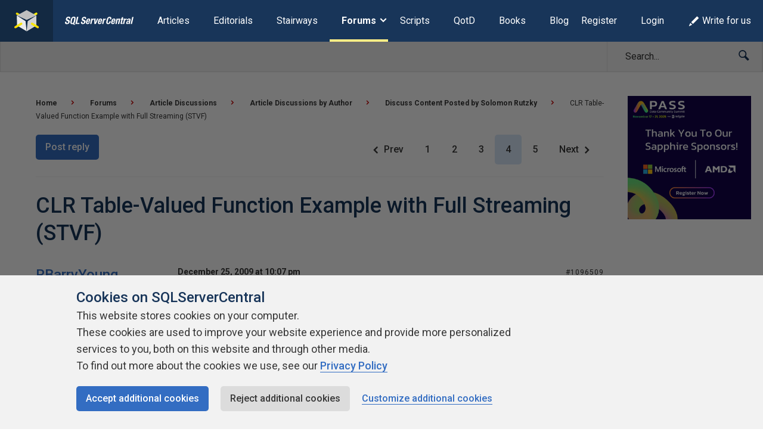

--- FILE ---
content_type: text/html; charset=UTF-8
request_url: https://www.sqlservercentral.com/forums/topic/clr-table-valued-function-example-with-full-streaming-stvf/page/4
body_size: 43734
content:
<!DOCTYPE html><html lang="en-GB"><head> <meta charset="UTF-8"/> <meta name="viewport" content="width=device-width, initial-scale=1"> <meta http-equiv="X-UA-Compatible" content="IE=edge,chrome=1"> <meta name="ahrefs-site-verification" content="b21134b1225ebf149e1266990fcc7b2bb3d9812fb4c9cdb1db0e5b103b2be6d2"> <link rel="profile" href="http://gmpg.org/xfn/11"/> <link rel="shortcut icon" href="https://www.sqlservercentral.com/wp-content/uploads/2019/04/favicon.ico"> <link rel="pingback" href="https://www.sqlservercentral.com/xmlrpc.php"/> <title>CLR Table-Valued Function Example with Full Streaming (STVF) &ndash; SQLServerCentral Forums</title> <style> .wp-media-buttons{display:none}</style> <meta name='robots' content='max-image-preview:large'><style>img:is([sizes="auto" i],[sizes^="auto," i]){contain-intrinsic-size:3000px 1500px}</style> <meta name="wp:id" content="214929"> <!-- This site is optimized with the Yoast SEO plugin v11.6 - https://yoast.com/wordpress/plugins/seo/ --><meta name="description" content="CLR Table-Valued Function Example with Full Streaming (STVF) Forum &ndash; Learn more on SQLServerCentral"/><link rel="canonical" href="https://www.sqlservercentral.com/forums/topic/clr-table-valued-function-example-with-full-streaming-stvf"><meta property="og:locale" content="en_GB"><meta property="og:type" content="article"><meta property="og:title" content="CLR Table-Valued Function Example with Full Streaming (STVF) &ndash; SQLServerCentral Forums"><meta property="og:description" content="CLR Table-Valued Function Example with Full Streaming (STVF) Forum &ndash; Learn more on SQLServerCentral"><meta property="og:url" content="https://www.sqlservercentral.com/forums/topic/clr-table-valued-function-example-with-full-streaming-stvf"><meta property="og:site_name" content="SQLServerCentral"><meta name="twitter:card" content="summary_large_image"><meta name="twitter:description" content="CLR Table-Valued Function Example with Full Streaming (STVF) Forum &ndash; Learn more on SQLServerCentral"><meta name="twitter:title" content="CLR Table-Valued Function Example with Full Streaming (STVF) &ndash; SQLServerCentral Forums"><meta name="twitter:site" content="@sqlservercentrl"><meta name="twitter:creator" content="@sqlservercentrl"><script type='application/ld+json' class='yoast-schema-graph yoast-schema-graph--main'>{"@context":"https://schema.org","@graph":[{"@type":"Organization","@id":"https://www.sqlservercentral.com/#organization","name":"SQLServerCentral","url":"https://www.sqlservercentral.com/","sameAs":["https://twitter.com/sqlservercentrl"],"logo":{"@type":"ImageObject","@id":"https://www.sqlservercentral.com/#logo","url":"https://www.sqlservercentral.com/wp-content/uploads/2019/05/ssc-logo.png","width":60,"height":53,"caption":"SQLServerCentral"},"image":{"@id":"https://www.sqlservercentral.com/#logo"}},{"@type":"WebSite","@id":"https://www.sqlservercentral.com/#website","url":"https://www.sqlservercentral.com/","name":"SQLServerCentral","publisher":{"@id":"https://www.sqlservercentral.com/#organization"},"potentialAction":{"@type":"SearchAction","target":"https://www.sqlservercentral.com/?s={search_term_string}","query-input":"required name=search_term_string"}},{"@type":"WebPage","@id":"https://www.sqlservercentral.com/forums/topic/clr-table-valued-function-example-with-full-streaming-stvf#webpage","url":"https://www.sqlservercentral.com/forums/topic/clr-table-valued-function-example-with-full-streaming-stvf","inLanguage":"en-GB","name":"CLR Table-Valued Function Example with Full Streaming (STVF) &ndash; SQLServerCentral Forums","isPartOf":{"@id":"https://www.sqlservercentral.com/#website"},"datePublished":"2009-12-23T00:17:43+00:00","dateModified":"2009-12-23T00:17:43+00:00","description":"CLR Table-Valued Function Example with Full Streaming (STVF) Forum &ndash; Learn more on SQLServerCentral"}]}</script><!-- / Yoast SEO plugin. --><link rel='dns-prefetch' href='//cdn.rawgit.com'><link rel='dns-prefetch' href='//cdnjs.cloudflare.com'><link rel='dns-prefetch' href='//www.sqlservercentral.com'><link rel='dns-prefetch' href='//fonts.googleapis.com'><link rel="alternate" type="application/rss+xml" title="SQLServerCentral &raquo; Feed" href="https://www.sqlservercentral.com/feed"><link rel="alternate" type="application/rss+xml" title="SQLServerCentral &raquo; Comments Feed" href="https://www.sqlservercentral.com/comments/feed"><script type="text/javascript">/* <![CDATA[ */window._wpemojiSettings = {"baseUrl":"https:\/\/s.w.org\/images\/core\/emoji\/15.1.0\/72x72\/","ext":".png","svgUrl":"https:\/\/s.w.org\/images\/core\/emoji\/15.1.0\/svg\/","svgExt":".svg","source":{"concatemoji":"https:\/\/www.sqlservercentral.com\/wp-includes\/js\/wp-emoji-release.min.js?ver=6.8.1"}};/*! This file is auto-generated */!function(i,n){var o,s,e;function c(e){try{var t={supportTests:e,timestamp:(new Date).valueOf()};sessionStorage.setItem(o,JSON.stringify(t))}catch(e){}}function p(e,t,n){e.clearRect(0,0,e.canvas.width,e.canvas.height),e.fillText(t,0,0);var t=new Uint32Array(e.getImageData(0,0,e.canvas.width,e.canvas.height).data),r=(e.clearRect(0,0,e.canvas.width,e.canvas.height),e.fillText(n,0,0),new Uint32Array(e.getImageData(0,0,e.canvas.width,e.canvas.height).data));return t.every(function(e,t){return e===r[t]})}function u(e,t,n){switch(t){case"flag":return n(e,"\ud83c\udff3\ufe0f\u200d\u26a7\ufe0f","\ud83c\udff3\ufe0f\u200b\u26a7\ufe0f")?!1:!n(e,"\ud83c\uddfa\ud83c\uddf3","\ud83c\uddfa\u200b\ud83c\uddf3")&&!n(e,"\ud83c\udff4\udb40\udc67\udb40\udc62\udb40\udc65\udb40\udc6e\udb40\udc67\udb40\udc7f","\ud83c\udff4\u200b\udb40\udc67\u200b\udb40\udc62\u200b\udb40\udc65\u200b\udb40\udc6e\u200b\udb40\udc67\u200b\udb40\udc7f");case"emoji":return!n(e,"\ud83d\udc26\u200d\ud83d\udd25","\ud83d\udc26\u200b\ud83d\udd25")}return!1}function f(e,t,n){var r="undefined"!=typeof WorkerGlobalScope&&self instanceof WorkerGlobalScope?new OffscreenCanvas(300,150):i.createElement("canvas"),a=r.getContext("2d",{willReadFrequently:!0}),o=(a.textBaseline="top",a.font="600 32px Arial",{});return e.forEach(function(e){o[e]=t(a,e,n)}),o}function t(e){var t=i.createElement("script");t.src=e,t.defer=!0,i.head.appendChild(t)}"undefined"!=typeof Promise&&(o="wpEmojiSettingsSupports",s=["flag","emoji"],n.supports={everything:!0,everythingExceptFlag:!0},e=new Promise(function(e){i.addEventListener("DOMContentLoaded",e,{once:!0})}),new Promise(function(t){var n=function(){try{var e=JSON.parse(sessionStorage.getItem(o));if("object"==typeof e&&"number"==typeof e.timestamp&&(new Date).valueOf()<e.timestamp+604800&&"object"==typeof e.supportTests)return e.supportTests}catch(e){}return null}();if(!n){if("undefined"!=typeof Worker&&"undefined"!=typeof OffscreenCanvas&&"undefined"!=typeof URL&&URL.createObjectURL&&"undefined"!=typeof Blob)try{var e="postMessage("+f.toString()+"("+[JSON.stringify(s),u.toString(),p.toString()].join(",")+"));",r=new Blob([e],{type:"text/javascript"}),a=new Worker(URL.createObjectURL(r),{name:"wpTestEmojiSupports"});return void(a.onmessage=function(e){c(n=e.data),a.terminate(),t(n)})}catch(e){}c(n=f(s,u,p))}t(n)}).then(function(e){for(var t in e)n.supports[t]=e[t],n.supports.everything=n.supports.everything&&n.supports[t],"flag"!==t&&(n.supports.everythingExceptFlag=n.supports.everythingExceptFlag&&n.supports[t]);n.supports.everythingExceptFlag=n.supports.everythingExceptFlag&&!n.supports.flag,n.DOMReady=!1,n.readyCallback=function(){n.DOMReady=!0}}).then(function(){return e}).then(function(){var e;n.supports.everything||(n.readyCallback(),(e=n.source||{}).concatemoji?t(e.concatemoji):e.wpemoji&&e.twemoji&&(t(e.twemoji),t(e.wpemoji)))}))}((window,document),window._wpemojiSettings);/* ]]> */</script><!-- www.sqlservercentral.com is managing ads with Advanced Ads 2.0.9 – https://wpadvancedads.com/ --><script id="sqlse-ready">window.advanced_ads_ready=function(e,a){a=a||"complete";var d=function(e){return"interactive"===a?"loading"!==e:"complete"===e};d(document.readyState)?e():document.addEventListener("readystatechange",(function(a){d(a.target.readyState)&&e()}),{once:"interactive"===a})},window.advanced_ads_ready_queue=window.advanced_ads_ready_queue||[];</script><style id='wp-emoji-styles-inline-css' type='text/css'>img.wp-smiley,img.emoji{display:inline !important;border:none !important;box-shadow:none !important;height:1em !important;width:1em !important;margin:0 0.07em !important;vertical-align:-0.1em !important;background:none !important;padding:0 !important}</style><link rel="preload" as="style" onload="this.onload=null;this.rel='stylesheet'" id='wp-block-library-css' href='https://www.sqlservercentral.com/wp-includes/css/dist/block-library/style.min.css?ver=6.8.1' type='text/css' media='all'><noscript><link rel='stylesheet' id='wp-block-library-css' href='https://www.sqlservercentral.com/wp-includes/css/dist/block-library/style.min.css?ver=6.8.1' type='text/css' media='all'></noscript><style id='classic-theme-styles-inline-css' type='text/css'>/*! This file is auto-generated */.wp-block-button__link{color:#fff;background-color:#32373c;border-radius:9999px;box-shadow:none;text-decoration:none;padding:calc(.667em + 2px) calc(1.333em + 2px);font-size:1.125em}.wp-block-file__button{background:#32373c;color:#fff;text-decoration:none}</style><style id='global-styles-inline-css' type='text/css'>:root{--wp--preset--aspect-ratio--square:1;--wp--preset--aspect-ratio--4-3:4/3;--wp--preset--aspect-ratio--3-4:3/4;--wp--preset--aspect-ratio--3-2:3/2;--wp--preset--aspect-ratio--2-3:2/3;--wp--preset--aspect-ratio--16-9:16/9;--wp--preset--aspect-ratio--9-16:9/16;--wp--preset--color--black:#000000;--wp--preset--color--cyan-bluish-gray:#abb8c3;--wp--preset--color--white:#ffffff;--wp--preset--color--pale-pink:#f78da7;--wp--preset--color--vivid-red:#cf2e2e;--wp--preset--color--luminous-vivid-orange:#ff6900;--wp--preset--color--luminous-vivid-amber:#fcb900;--wp--preset--color--light-green-cyan:#7bdcb5;--wp--preset--color--vivid-green-cyan:#00d084;--wp--preset--color--pale-cyan-blue:#8ed1fc;--wp--preset--color--vivid-cyan-blue:#0693e3;--wp--preset--color--vivid-purple:#9b51e0;--wp--preset--gradient--vivid-cyan-blue-to-vivid-purple:linear-gradient(135deg,rgba(6,147,227,1) 0%,rgb(155,81,224) 100%);--wp--preset--gradient--light-green-cyan-to-vivid-green-cyan:linear-gradient(135deg,rgb(122,220,180) 0%,rgb(0,208,130) 100%);--wp--preset--gradient--luminous-vivid-amber-to-luminous-vivid-orange:linear-gradient(135deg,rgba(252,185,0,1) 0%,rgba(255,105,0,1) 100%);--wp--preset--gradient--luminous-vivid-orange-to-vivid-red:linear-gradient(135deg,rgba(255,105,0,1) 0%,rgb(207,46,46) 100%);--wp--preset--gradient--very-light-gray-to-cyan-bluish-gray:linear-gradient(135deg,rgb(238,238,238) 0%,rgb(169,184,195) 100%);--wp--preset--gradient--cool-to-warm-spectrum:linear-gradient(135deg,rgb(74,234,220) 0%,rgb(151,120,209) 20%,rgb(207,42,186) 40%,rgb(238,44,130) 60%,rgb(251,105,98) 80%,rgb(254,248,76) 100%);--wp--preset--gradient--blush-light-purple:linear-gradient(135deg,rgb(255,206,236) 0%,rgb(152,150,240) 100%);--wp--preset--gradient--blush-bordeaux:linear-gradient(135deg,rgb(254,205,165) 0%,rgb(254,45,45) 50%,rgb(107,0,62) 100%);--wp--preset--gradient--luminous-dusk:linear-gradient(135deg,rgb(255,203,112) 0%,rgb(199,81,192) 50%,rgb(65,88,208) 100%);--wp--preset--gradient--pale-ocean:linear-gradient(135deg,rgb(255,245,203) 0%,rgb(182,227,212) 50%,rgb(51,167,181) 100%);--wp--preset--gradient--electric-grass:linear-gradient(135deg,rgb(202,248,128) 0%,rgb(113,206,126) 100%);--wp--preset--gradient--midnight:linear-gradient(135deg,rgb(2,3,129) 0%,rgb(40,116,252) 100%);--wp--preset--font-size--small:13px;--wp--preset--font-size--medium:20px;--wp--preset--font-size--large:36px;--wp--preset--font-size--x-large:42px;--wp--preset--spacing--20:0.44rem;--wp--preset--spacing--30:0.67rem;--wp--preset--spacing--40:1rem;--wp--preset--spacing--50:1.5rem;--wp--preset--spacing--60:2.25rem;--wp--preset--spacing--70:3.38rem;--wp--preset--spacing--80:5.06rem;--wp--preset--shadow--natural:6px 6px 9px rgba(0,0,0,0.2);--wp--preset--shadow--deep:12px 12px 50px rgba(0,0,0,0.4);--wp--preset--shadow--sharp:6px 6px 0px rgba(0,0,0,0.2);--wp--preset--shadow--outlined:6px 6px 0px -3px rgba(255,255,255,1),6px 6px rgba(0,0,0,1);--wp--preset--shadow--crisp:6px 6px 0px rgba(0,0,0,1)}:where(.is-layout-flex){gap:0.5em}:where(.is-layout-grid){gap:0.5em}body .is-layout-flex{display:flex}.is-layout-flex{flex-wrap:wrap;align-items:center}.is-layout-flex >:is(*,div){margin:0}body .is-layout-grid{display:grid}.is-layout-grid >:is(*,div){margin:0}:where(.wp-block-columns.is-layout-flex){gap:2em}:where(.wp-block-columns.is-layout-grid){gap:2em}:where(.wp-block-post-template.is-layout-flex){gap:1.25em}:where(.wp-block-post-template.is-layout-grid){gap:1.25em}.has-black-color{color:var(--wp--preset--color--black) !important}.has-cyan-bluish-gray-color{color:var(--wp--preset--color--cyan-bluish-gray) !important}.has-white-color{color:var(--wp--preset--color--white) !important}.has-pale-pink-color{color:var(--wp--preset--color--pale-pink) !important}.has-vivid-red-color{color:var(--wp--preset--color--vivid-red) !important}.has-luminous-vivid-orange-color{color:var(--wp--preset--color--luminous-vivid-orange) !important}.has-luminous-vivid-amber-color{color:var(--wp--preset--color--luminous-vivid-amber) !important}.has-light-green-cyan-color{color:var(--wp--preset--color--light-green-cyan) !important}.has-vivid-green-cyan-color{color:var(--wp--preset--color--vivid-green-cyan) !important}.has-pale-cyan-blue-color{color:var(--wp--preset--color--pale-cyan-blue) !important}.has-vivid-cyan-blue-color{color:var(--wp--preset--color--vivid-cyan-blue) !important}.has-vivid-purple-color{color:var(--wp--preset--color--vivid-purple) !important}.has-black-background-color{background-color:var(--wp--preset--color--black) !important}.has-cyan-bluish-gray-background-color{background-color:var(--wp--preset--color--cyan-bluish-gray) !important}.has-white-background-color{background-color:var(--wp--preset--color--white) !important}.has-pale-pink-background-color{background-color:var(--wp--preset--color--pale-pink) !important}.has-vivid-red-background-color{background-color:var(--wp--preset--color--vivid-red) !important}.has-luminous-vivid-orange-background-color{background-color:var(--wp--preset--color--luminous-vivid-orange) !important}.has-luminous-vivid-amber-background-color{background-color:var(--wp--preset--color--luminous-vivid-amber) !important}.has-light-green-cyan-background-color{background-color:var(--wp--preset--color--light-green-cyan) !important}.has-vivid-green-cyan-background-color{background-color:var(--wp--preset--color--vivid-green-cyan) !important}.has-pale-cyan-blue-background-color{background-color:var(--wp--preset--color--pale-cyan-blue) !important}.has-vivid-cyan-blue-background-color{background-color:var(--wp--preset--color--vivid-cyan-blue) !important}.has-vivid-purple-background-color{background-color:var(--wp--preset--color--vivid-purple) !important}.has-black-border-color{border-color:var(--wp--preset--color--black) !important}.has-cyan-bluish-gray-border-color{border-color:var(--wp--preset--color--cyan-bluish-gray) !important}.has-white-border-color{border-color:var(--wp--preset--color--white) !important}.has-pale-pink-border-color{border-color:var(--wp--preset--color--pale-pink) !important}.has-vivid-red-border-color{border-color:var(--wp--preset--color--vivid-red) !important}.has-luminous-vivid-orange-border-color{border-color:var(--wp--preset--color--luminous-vivid-orange) !important}.has-luminous-vivid-amber-border-color{border-color:var(--wp--preset--color--luminous-vivid-amber) !important}.has-light-green-cyan-border-color{border-color:var(--wp--preset--color--light-green-cyan) !important}.has-vivid-green-cyan-border-color{border-color:var(--wp--preset--color--vivid-green-cyan) !important}.has-pale-cyan-blue-border-color{border-color:var(--wp--preset--color--pale-cyan-blue) !important}.has-vivid-cyan-blue-border-color{border-color:var(--wp--preset--color--vivid-cyan-blue) !important}.has-vivid-purple-border-color{border-color:var(--wp--preset--color--vivid-purple) !important}.has-vivid-cyan-blue-to-vivid-purple-gradient-background{background:var(--wp--preset--gradient--vivid-cyan-blue-to-vivid-purple) !important}.has-light-green-cyan-to-vivid-green-cyan-gradient-background{background:var(--wp--preset--gradient--light-green-cyan-to-vivid-green-cyan) !important}.has-luminous-vivid-amber-to-luminous-vivid-orange-gradient-background{background:var(--wp--preset--gradient--luminous-vivid-amber-to-luminous-vivid-orange) !important}.has-luminous-vivid-orange-to-vivid-red-gradient-background{background:var(--wp--preset--gradient--luminous-vivid-orange-to-vivid-red) !important}.has-very-light-gray-to-cyan-bluish-gray-gradient-background{background:var(--wp--preset--gradient--very-light-gray-to-cyan-bluish-gray) !important}.has-cool-to-warm-spectrum-gradient-background{background:var(--wp--preset--gradient--cool-to-warm-spectrum) !important}.has-blush-light-purple-gradient-background{background:var(--wp--preset--gradient--blush-light-purple) !important}.has-blush-bordeaux-gradient-background{background:var(--wp--preset--gradient--blush-bordeaux) !important}.has-luminous-dusk-gradient-background{background:var(--wp--preset--gradient--luminous-dusk) !important}.has-pale-ocean-gradient-background{background:var(--wp--preset--gradient--pale-ocean) !important}.has-electric-grass-gradient-background{background:var(--wp--preset--gradient--electric-grass) !important}.has-midnight-gradient-background{background:var(--wp--preset--gradient--midnight) !important}.has-small-font-size{font-size:var(--wp--preset--font-size--small) !important}.has-medium-font-size{font-size:var(--wp--preset--font-size--medium) !important}.has-large-font-size{font-size:var(--wp--preset--font-size--large) !important}.has-x-large-font-size{font-size:var(--wp--preset--font-size--x-large) !important}:where(.wp-block-post-template.is-layout-flex){gap:1.25em}:where(.wp-block-post-template.is-layout-grid){gap:1.25em}:where(.wp-block-columns.is-layout-flex){gap:2em}:where(.wp-block-columns.is-layout-grid){gap:2em}:root:where(.wp-block-pullquote){font-size:1.5em;line-height:1.6}</style><link rel="preload" as="style" onload="this.onload=null;this.rel='stylesheet'" id='ssc-widgets-mini-teaser-css' href='https://www.sqlservercentral.com/wp-content/mu-plugins/ssc/ssc-widgets/css/mini-teaser.min.css?ver=2024-01-03' type='text/css' media='all'><noscript><link rel='stylesheet' id='ssc-widgets-mini-teaser-css' href='https://www.sqlservercentral.com/wp-content/mu-plugins/ssc/ssc-widgets/css/mini-teaser.min.css?ver=2024-01-03' type='text/css' media='all'></noscript><link rel="preload" as="style" onload="this.onload=null;this.rel='stylesheet'" id='ssc-bbp-css' href='https://www.sqlservercentral.com/wp-content/mu-plugins/ssc/ssc-bbp/css/ssc-bbp.min.css?ver=2024-01-03' type='text/css' media='all'><noscript><link rel='stylesheet' id='ssc-bbp-css' href='https://www.sqlservercentral.com/wp-content/mu-plugins/ssc/ssc-bbp/css/ssc-bbp.min.css?ver=2024-01-03' type='text/css' media='all'></noscript><link rel="preload" as="style" onload="this.onload=null;this.rel='stylesheet'" id='ssc-bbp-answer-css-css' href='https://www.sqlservercentral.com/wp-content/mu-plugins/ssc/ssc-bbp-answer/css/ssc-bbp-answer.min.css?ver=2024-01-03' type='text/css' media='all'><noscript><link rel='stylesheet' id='ssc-bbp-answer-css-css' href='https://www.sqlservercentral.com/wp-content/mu-plugins/ssc/ssc-bbp-answer/css/ssc-bbp-answer.min.css?ver=2024-01-03' type='text/css' media='all'></noscript><link rel="preload" as="style" onload="this.onload=null;this.rel='stylesheet'" id='ssc-briefcase-css' href='https://www.sqlservercentral.com/wp-content/mu-plugins/ssc/ssc-briefcase/css/ssc-briefcase.min.css?ver=2024-01-03' type='text/css' media='all'><noscript><link rel='stylesheet' id='ssc-briefcase-css' href='https://www.sqlservercentral.com/wp-content/mu-plugins/ssc/ssc-briefcase/css/ssc-briefcase.min.css?ver=2024-01-03' type='text/css' media='all'></noscript><link rel="preload" as="style" onload="this.onload=null;this.rel='stylesheet'" id='ssc-contributions-css' href='https://www.sqlservercentral.com/wp-content/mu-plugins/ssc/ssc-contributions/css/contributions.min.css?ver=2024-01-03' type='text/css' media='all'><noscript><link rel='stylesheet' id='ssc-contributions-css' href='https://www.sqlservercentral.com/wp-content/mu-plugins/ssc/ssc-contributions/css/contributions.min.css?ver=2024-01-03' type='text/css' media='all'></noscript><link rel="preload" as="style" onload="this.onload=null;this.rel='stylesheet'" id='ssc-leaderboard-css' href='https://www.sqlservercentral.com/wp-content/mu-plugins/ssc/ssc-leaderboard/css/leaderboard.min.css?ver=2024-01-03' type='text/css' media='all'><noscript><link rel='stylesheet' id='ssc-leaderboard-css' href='https://www.sqlservercentral.com/wp-content/mu-plugins/ssc/ssc-leaderboard/css/leaderboard.min.css?ver=2024-01-03' type='text/css' media='all'></noscript><link rel="preload" as="style" onload="this.onload=null;this.rel='stylesheet'" id='ssc-related-forum-topics-top-comments-css' href='https://www.sqlservercentral.com/wp-content/mu-plugins/ssc/ssc-related-forum-topics/css/top-comments.min.css?ver=2024-01-03' type='text/css' media='all'><noscript><link rel='stylesheet' id='ssc-related-forum-topics-top-comments-css' href='https://www.sqlservercentral.com/wp-content/mu-plugins/ssc/ssc-related-forum-topics/css/top-comments.min.css?ver=2024-01-03' type='text/css' media='all'></noscript><link rel="preload" as="style" onload="this.onload=null;this.rel='stylesheet'" id='ssc-social-css' href='https://www.sqlservercentral.com/wp-content/mu-plugins/ssc/ssc-social/css/icons.min.css?ver=2024-01-03' type='text/css' media='all'><noscript><link rel='stylesheet' id='ssc-social-css' href='https://www.sqlservercentral.com/wp-content/mu-plugins/ssc/ssc-social/css/icons.min.css?ver=2024-01-03' type='text/css' media='all'></noscript><link rel="preload" as="style" onload="this.onload=null;this.rel='stylesheet'" id='ssc-star-ratings-css' href='https://www.sqlservercentral.com/wp-content/mu-plugins/ssc/ssc-star-ratings/css/ssc-star-ratings.min.css?ver=2024-01-03' type='text/css' media='all'><noscript><link rel='stylesheet' id='ssc-star-ratings-css' href='https://www.sqlservercentral.com/wp-content/mu-plugins/ssc/ssc-star-ratings/css/ssc-star-ratings.min.css?ver=2024-01-03' type='text/css' media='all'></noscript><link rel="preload" as="style" onload="this.onload=null;this.rel='stylesheet'" id='ssc-syntax-highlighting-css' href='https://www.sqlservercentral.com/wp-content/mu-plugins/ssc/ssc-syntax-highlighting/css/syntax-highlighting.min.css?ver=2024-01-03' type='text/css' media='all'><noscript><link rel='stylesheet' id='ssc-syntax-highlighting-css' href='https://www.sqlservercentral.com/wp-content/mu-plugins/ssc/ssc-syntax-highlighting/css/syntax-highlighting.min.css?ver=2024-01-03' type='text/css' media='all'></noscript><link rel="preload" as="style" onload="this.onload=null;this.rel='stylesheet'" id='ssc-syntax-highlighting-legacy-css' href='https://www.sqlservercentral.com/wp-content/mu-plugins/ssc/ssc-syntax-highlighting/css/legacy.min.css?ver=2024-01-03' type='text/css' media='all'><noscript><link rel='stylesheet' id='ssc-syntax-highlighting-legacy-css' href='https://www.sqlservercentral.com/wp-content/mu-plugins/ssc/ssc-syntax-highlighting/css/legacy.min.css?ver=2024-01-03' type='text/css' media='all'></noscript><link rel="preload" as="style" onload="this.onload=null;this.rel='stylesheet'" id='ssc-user-achievements-css' href='https://www.sqlservercentral.com/wp-content/mu-plugins/ssc/ssc-user-achievements/css/ssc-user-achievements.min.css?ver=2024-01-03' type='text/css' media='all'><noscript><link rel='stylesheet' id='ssc-user-achievements-css' href='https://www.sqlservercentral.com/wp-content/mu-plugins/ssc/ssc-user-achievements/css/ssc-user-achievements.min.css?ver=2024-01-03' type='text/css' media='all'></noscript><link rel="preload" as="style" onload="this.onload=null;this.rel='stylesheet'" id='featherlight-css-css' href='https://cdnjs.cloudflare.com/ajax/libs/magnific-popup.js/1.1.0/magnific-popup.min.css?ver=6.8.1' type='text/css' media='all'><noscript><link rel='stylesheet' id='featherlight-css-css' href='https://cdnjs.cloudflare.com/ajax/libs/magnific-popup.js/1.1.0/magnific-popup.min.css?ver=6.8.1' type='text/css' media='all'></noscript><link rel="preload" as="style" onload="this.onload=null;this.rel='stylesheet'" id='ssc-lightbox-css-css' href='https://www.sqlservercentral.com/wp-content/mu-plugins/ssc/ssc-lightbox/css/ssc-lightbox.min.css?ver=6.8.1' type='text/css' media='all'><noscript><link rel='stylesheet' id='ssc-lightbox-css-css' href='https://www.sqlservercentral.com/wp-content/mu-plugins/ssc/ssc-lightbox/css/ssc-lightbox.min.css?ver=6.8.1' type='text/css' media='all'></noscript><link rel="preload" as="style" onload="this.onload=null;this.rel='stylesheet'" id='bbp-default-css' href='https://www.sqlservercentral.com/wp-content/plugins/bbpress/templates/default/css/bbpress.min.css?ver=2.6.12' type='text/css' media='all'><noscript><link rel='stylesheet' id='bbp-default-css' href='https://www.sqlservercentral.com/wp-content/plugins/bbpress/templates/default/css/bbpress.min.css?ver=2.6.12' type='text/css' media='all'></noscript><link rel='stylesheet' id='bbp-ssc-css' href='https://www.sqlservercentral.com/wp-content/themes/ssc-twentyeighteen/bbpress/bbpress.min.css?ver=2.6.12' type='text/css' media='all'><link rel="preload" as="style" onload="this.onload=null;this.rel='stylesheet'" id='gglcptch-css' href='https://www.sqlservercentral.com/wp-content/plugins/google-captcha/css/gglcptch.css?ver=1.39' type='text/css' media='all'><noscript><link rel='stylesheet' id='gglcptch-css' href='https://www.sqlservercentral.com/wp-content/plugins/google-captcha/css/gglcptch.css?ver=1.39' type='text/css' media='all'></noscript><link rel="preload" as="style" onload="this.onload=null;this.rel='stylesheet'" id='searchandfilter-css' href='https://www.sqlservercentral.com/wp-content/plugins/search-filter/style.css?ver=1' type='text/css' media='all'><noscript><link rel='stylesheet' id='searchandfilter-css' href='https://www.sqlservercentral.com/wp-content/plugins/search-filter/style.css?ver=1' type='text/css' media='all'></noscript><link rel="preload" as="style" onload="this.onload=null;this.rel='stylesheet'" id='ssc2018-googlefonts-css' href='//fonts.googleapis.com/css?family=Open+Sans%3A400%2C600&#038;ver=6.8.1' type='text/css' media='all'><noscript><link rel='stylesheet' id='ssc2018-googlefonts-css' href='//fonts.googleapis.com/css?family=Open+Sans%3A400%2C600&#038;ver=6.8.1' type='text/css' media='all'></noscript><link rel='stylesheet' id='ssc2018-stylesheet-css' href='https://www.sqlservercentral.com/wp-content/themes/ssc-twentyeighteen/css/style.css?ver=2024-01-03' type='text/css' media='all'><link rel="preload" as="style" onload="this.onload=null;this.rel='stylesheet'" id='d4p-bbtools-css' href='https://www.sqlservercentral.com/wp-content/plugins/gd-bbpress-tools/css/front.css?ver=2.0.2_b2202_free' type='text/css' media='all'><noscript><link rel='stylesheet' id='d4p-bbtools-css' href='https://www.sqlservercentral.com/wp-content/plugins/gd-bbpress-tools/css/front.css?ver=2.0.2_b2202_free' type='text/css' media='all'></noscript><link rel="preload" as="style" onload="this.onload=null;this.rel='stylesheet'" id='gdatt-attachments-css' href='https://www.sqlservercentral.com/wp-content/plugins/gd-bbpress-attachments/css/front.min.css?ver=4.8_b2700_free' type='text/css' media='all'><noscript><link rel='stylesheet' id='gdatt-attachments-css' href='https://www.sqlservercentral.com/wp-content/plugins/gd-bbpress-attachments/css/front.min.css?ver=4.8_b2700_free' type='text/css' media='all'></noscript><link rel="preload" as="style" onload="this.onload=null;this.rel='stylesheet'" id='simple-favorites-css' href='https://www.sqlservercentral.com/wp-content/plugins/favorites/assets/css/favorites.css?ver=2.3.6' type='text/css' media='all'><noscript><link rel='stylesheet' id='simple-favorites-css' href='https://www.sqlservercentral.com/wp-content/plugins/favorites/assets/css/favorites.css?ver=2.3.6' type='text/css' media='all'></noscript><link rel="preload" as="style" onload="this.onload=null;this.rel='stylesheet'" id='wp-user-avatar-css' href='https://www.sqlservercentral.com/wp-content/plugins/wp-user-avatar-pro/assets/css/wp-user-avatar.css?ver=4.1.8' type='text/css' media='all'><noscript><link rel='stylesheet' id='wp-user-avatar-css' href='https://www.sqlservercentral.com/wp-content/plugins/wp-user-avatar-pro/assets/css/wp-user-avatar.css?ver=4.1.8' type='text/css' media='all'></noscript><link rel="preload" as="style" onload="this.onload=null;this.rel='stylesheet'" id='jcrop-css' href='https://www.sqlservercentral.com/wp-includes/js/jcrop/jquery.Jcrop.min.css?ver=0.9.15' type='text/css' media='all'><noscript><link rel='stylesheet' id='jcrop-css' href='https://www.sqlservercentral.com/wp-includes/js/jcrop/jquery.Jcrop.min.css?ver=0.9.15' type='text/css' media='all'></noscript><script type="text/javascript" src="https://www.sqlservercentral.com/wp-includes/js/jquery/jquery.min.js?ver=3.7.1" id="jquery-core-js"></script><script type="text/javascript" src="https://www.sqlservercentral.com/wp-includes/js/jquery/jquery-migrate.min.js?ver=3.4.1" id="jquery-migrate-js"></script><script type="text/javascript" defer src="https://cdnjs.cloudflare.com/ajax/libs/magnific-popup.js/1.1.0/jquery.magnific-popup.min.js?ver=6.8.1" id="featherlight-js-js"></script><script type="text/javascript" defer src="https://www.sqlservercentral.com/wp-content/mu-plugins/ssc/ssc-lightbox/js/ssc-lightbox.min.js?ver=6.8.1" id="ssc-lightbox-js-js"></script><script type="text/javascript" id="favorites-js-extra">/* <![CDATA[ */var favorites_data = {"ajaxurl":"https:\/\/www.sqlservercentral.com\/wp-admin\/admin-ajax.php","nonce":"6e15b4cbf3","favorite":"Add to briefcase <i class=\"sf-icon-star-empty\"><\/i>","favorited":"Remove from briefcase <i class=\"sf-icon-star-full\"><\/i>","includecount":"","indicate_loading":"","loading_text":"Loading","loading_image":"","loading_image_active":"","loading_image_preload":"","cache_enabled":"1","button_options":{"button_type":"custom","custom_colors":false,"box_shadow":false,"include_count":false,"default":{"background_default":false,"border_default":false,"text_default":false,"icon_default":false,"count_default":false},"active":{"background_active":false,"border_active":false,"text_active":false,"icon_active":false,"count_active":false}},"authentication_modal_content":"<p>Please login to add favorites.<\/p><p><a href=\"#\" data-favorites-modal-close>Dismiss this notice<\/a><\/p>","authentication_redirect":"","dev_mode":"","logged_in":"","user_id":"0","authentication_redirect_url":"https:\/\/www.sqlservercentral.com\/wp-login.php"};/* ]]> */</script><script type="text/javascript" defer src="https://www.sqlservercentral.com/wp-content/plugins/favorites/assets/js/favorites.min.js?ver=2.3.6" id="favorites-js"></script><script type="text/javascript" src="https://www.sqlservercentral.com/wp-includes/js/jcrop/jquery.Jcrop.min.js?ver=0.9.15" id="jcrop-js"></script><script type="text/javascript" defer src="https://www.sqlservercentral.com/wp-content/plugins/wp-user-avatar-pro/assets/js/webcam.js?ver=4.1.8" id="wp-user-avatar-webcam-js"></script><script type="text/javascript" id="wp-user-avatar-imgloader-js-extra">/* <![CDATA[ */var wpua_imgloader_vars = {"url":"https:\/\/www.sqlservercentral.com\/wp-admin\/admin-ajax.php","WPUA_URL":"https:\/\/www.sqlservercentral.com\/wp-content\/plugins\/wp-user-avatar-pro\/","WPUA_MEDIA":"false","wpua_webcam":"true","wpua_string":{"file_type_error":"File Type is not valid.","file_type_error_description":"Valid File Type is jpeg, png and gif.","file_size_error":"File Size is too big","file_size_error_description":"File uploading limits:  Size 8.00 MB","no_image":"Oops! Seems you didn't select any image.","no_image_instruction":"It's easy. Click within dotted area.","upload_image":"Upload Image","media_uploader":"Media Uploader","drop_instruction":"Drop image here or click to upload.","control_instruction":"Select your image, crop and save it.","close":"Close","save":"Save Image","capture_image":"Capture Image","webcam_on":"Use Camera","mediamanager_on_title":"Media Manager is turned ON.","mediamanager_on_instruction":"Click within dotted area to choose image from media manager"},"restriction":{"strickly_resize":true,"max_file_size":"8388608","max_file_width":0,"max_file_height":0,"wp_user_avatar_thumbnail_w":false,"wp_user_avatar_thumbnail_h":false}};/* ]]> */</script><script type="text/javascript" defer src="https://www.sqlservercentral.com/wp-content/plugins/wp-user-avatar-pro/assets/js/wpua-imgloader.js?ver=4.1.8" id="wp-user-avatar-imgloader-js"></script><link rel="https://api.w.org/" href="https://www.sqlservercentral.com/wp-json/"><link rel="EditURI" type="application/rsd+xml" title="RSD" href="https://www.sqlservercentral.com/xmlrpc.php?rsd"><meta name="generator" content="WordPress 6.8.1"><meta name="projectnami:version" content="3.8.1"><link rel='shortlink' href='https://www.sqlservercentral.com/?p=214929'><link rel="alternate" title="oEmbed (JSON)" type="application/json+oembed" href="https://www.sqlservercentral.com/wp-json/oembed/1.0/embed?url=https%3A%2F%2Fwww.sqlservercentral.com%2Fforums%2Ftopic%2Fclr-table-valued-function-example-with-full-streaming-stvf"><link rel="alternate" title="oEmbed (XML)" type="text/xml+oembed" href="https://www.sqlservercentral.com/wp-json/oembed/1.0/embed?url=https%3A%2F%2Fwww.sqlservercentral.com%2Fforums%2Ftopic%2Fclr-table-valued-function-example-with-full-streaming-stvf&#038;format=xml"><script type="text/javascript">/* <![CDATA[ */var gdbbPressToolsInit = {quote_method: "bbcode",quote_wrote: "wrote",bbpress_version: 26,wp_version: 68,wp_editor: 1            };/* ]]> */</script><style type="text/css">#wpadminbar .quicklinks #wp-admin-bar-tikemp_impresonate_user ul li .ab-item{height:auto}#wpadminbar .quicklinks #wp-admin-bar-tikemp_impresonate_user #tikemp_username{height:22px;font-size:13px !important;padding:2px;width:145px;border-radius:2px !important;float:left;box-sizing:border-box !important;line-height:10px}#tikemp_search{width:auto;box-sizing:border-box}#tikemp_search_submit{height:22px;padding:2px;line-height:1.1;font-size:13px !important;border:0 !important;float:right;background-color:#fff !important;border-radius:2px !important;width:74px;box-sizing:border-box;color:#000 !important}#tikemp_usearch_result{width:100%;max-height:320px;overflow-y:auto;margin-top:10px;float:left}#tikemp_usearch_form{width:226px}#tikemp_recent_users{width:100%;float:left}form#tikemp_usearch_form input[type="text"]{background-color:#fff !important}#tikemp_settings_wrap{width:100%;float:left;border-top:1px solid #ccc}#wpadminbar .quicklinks .menupop ul li a,#wpadminbar .quicklinks .menupop.hover ul li a{color:#b4b9be}</style><script>var tikemp_ajax_url = "https://www.sqlservercentral.com/wp-admin/admin-ajax.php";
</script><style>.avatar_overlays p{background:rgba(0,0,0,);color:}.wpuap_tooltip:hover .wpuap_tooltip_content{display:inline;position:absolute;color:;border:1px solid;background:}.avatar_container [class^=icon-],.avatar_container [class*=" icon-"]{color:!important}#ci-modal,.ci_controls{background-color:!important}</style></head><body class="topic bbpress bbp-no-js paged wp-singular topic-template-default single single-topic postid-214929 paged-4 single-paged-4 wp-theme-ssc-twentyeighteen aa-prefix-sqlse-" itemscope itemtype="https://schema.org/WebPage" ><div id="page" class="hfeed site"> <!-- HEADER --> <header class="site-header band header--primary"> <nav> <div class="header--primary__nav__inner"> <a href="https://www.sqlservercentral.com/" title="SQLServerCentral" rel="home" class="header--primary__app-logo-container"><img src="https://www.sqlservercentral.com/wp-content/themes/ssc-twentyeighteen/images/header/ssc-logo.svg?v=1669030349" alt="SQLServerCentral Logo"></a> <a href="https://www.sqlservercentral.com/" title="SQLServerCentral" rel="home" class="header--primary__app-name-container "><img src="https://www.sqlservercentral.com/wp-content/themes/ssc-twentyeighteen/images/header/ssc.svg" alt="SQLServerCentral Logo"></a> <ul class="js-dropdown hide-on-medium"> <li id="menu-item-7" class="menu-item menu-item-type-custom menu-item-object-custom menu-item-7"><a href="/articles">Articles</a></li><li id="menu-item-8" class="menu-item menu-item-type-custom menu-item-object-custom menu-item-8"><a href="/editorials">Editorials</a></li><li id="menu-item-9" class="menu-item menu-item-type-custom menu-item-object-custom menu-item-9"><a href="/stairways">Stairways</a></li><li id="menu-item-10" class="menu-item menu-item-type-custom menu-item-object-custom menu-item-has-children current-menu-item menu-item-10"><a href="/forums">Forums</a><ul class="sub-menu"><li id="menu-item-16" class="menu-item menu-item-type-custom menu-item-object-custom current-menu-item menu-item-16"><a href="/forums" title="Top level for all forums">Forums home</a></li><li id="menu-item-3052410" class="menu-item menu-item-type-custom menu-item-object-custom menu-item-3052410"><a href="/forums/view/topics-freshness" title="Threads listed in reverse order by the most recent reply">Active threads</a></li><li id="menu-item-18" class="menu-item menu-item-type-custom menu-item-object-custom menu-item-18"><a href="/forums/view/latest-topics" title="Threads listed in reverse order by the creation date">Latest topics</a></li><li id="menu-item-17" class="menu-item menu-item-type-custom menu-item-object-custom menu-item-17"><a href="/forums/view/popular" title="Most replies in the last 24 hours">Most popular</a></li><li id="menu-item-3644583" class="menu-item menu-item-type-custom menu-item-object-custom menu-item-3644583"><a href="/totalscores#leaderboard-forum">Leaderboard</a></li></ul></li><li id="menu-item-11" class="menu-item menu-item-type-custom menu-item-object-custom menu-item-11"><a href="/scripts">Scripts</a></li><li id="menu-item-12" class="menu-item menu-item-type-custom menu-item-object-custom menu-item-12"><a href="/questions">QotD</a></li><li id="menu-item-13" class="menu-item menu-item-type-custom menu-item-object-custom menu-item-13"><a href="/books">Books</a></li><li id="menu-item-15" class="menu-item menu-item-type-custom menu-item-object-custom menu-item-15"><a href="/blogs">Blogs</a></li> </ul> <span class="header--primary__site-tools"> <ul class="js-dropdown dropdown hide-on-small"> <li><a href="https://www.sqlservercentral.com/wp-login.php?action=register">Register</a></li> <li><a href="https://www.sqlservercentral.com/wp-login.php?redirect_to=https%3A%2F%2Fwww.sqlservercentral.com%2Fforums%2Ftopic%2Fclr-table-valued-function-example-with-full-streaming-stvf%2Fpage%2F4">Login</a></li> </ul> <ul> <li class="hide-on-medium"><a href="/contributions"><span class="icon--edit"></span>Write for us</a></li> <li class="hide-on-max show-on-medium"><a href="/search" class="header--primary__icon icon--search" title="Search"></a></li> <li class="hide-on-max show-on-large"><a href="" class="header--primary__icon header--primary__menu-button">Menu</a></li> </ul> </span> </div> <ul class="header--primary__menu--mobile js-dropdown"> <li class="menu-item menu-item-type-custom menu-item-object-custom menu-item-7"><a href="/articles">Articles</a></li><li class="menu-item menu-item-type-custom menu-item-object-custom menu-item-8"><a href="/editorials">Editorials</a></li><li class="menu-item menu-item-type-custom menu-item-object-custom menu-item-9"><a href="/stairways">Stairways</a></li><li class="menu-item menu-item-type-custom menu-item-object-custom menu-item-has-children current-menu-item menu-item-10"><a href="/forums">Forums</a><ul class="sub-menu"><li class="menu-item menu-item-type-custom menu-item-object-custom current-menu-item menu-item-16"><a href="/forums" title="Top level for all forums">Forums home</a></li><li class="menu-item menu-item-type-custom menu-item-object-custom menu-item-3052410"><a href="/forums/view/topics-freshness" title="Threads listed in reverse order by the most recent reply">Active threads</a></li><li class="menu-item menu-item-type-custom menu-item-object-custom menu-item-18"><a href="/forums/view/latest-topics" title="Threads listed in reverse order by the creation date">Latest topics</a></li><li class="menu-item menu-item-type-custom menu-item-object-custom menu-item-17"><a href="/forums/view/popular" title="Most replies in the last 24 hours">Most popular</a></li><li class="menu-item menu-item-type-custom menu-item-object-custom menu-item-3644583"><a href="/totalscores#leaderboard-forum">Leaderboard</a></li></ul></li><li class="menu-item menu-item-type-custom menu-item-object-custom menu-item-11"><a href="/scripts">Scripts</a></li><li class="menu-item menu-item-type-custom menu-item-object-custom menu-item-12"><a href="/questions">QotD</a></li><li class="menu-item menu-item-type-custom menu-item-object-custom menu-item-13"><a href="/books">Books</a></li><li class="menu-item menu-item-type-custom menu-item-object-custom menu-item-15"><a href="/blogs">Blogs</a></li> <li class="menu-item"><a href="/contributions">Write for us</a></li> <li><a href="https://www.sqlservercentral.com/wp-login.php?action=register">Register</a></li> <li><a href="https://www.sqlservercentral.com/wp-login.php?redirect_to=https%3A%2F%2Fwww.sqlservercentral.com%2Fforums%2Ftopic%2Fclr-table-valued-function-example-with-full-streaming-stvf%2Fpage%2F4">Login</a></li> </ul> </nav> </header> <!-- /HEADER --> <!-- SECONDARY NAV --> <nav class="background-color--grey--1 border-bottom border-color--grey--3 nav-secondary"> <div class="band__inner-container border-left border-right border-color--grey--3 padded--none"> <form class="search display--inline border-left border-right border-color--grey--3 padded-right--tight float-right" action="https://www.sqlservercentral.com/" method="get"> <input type="text" name="s" placeholder="Search..." value=""/> <input type="image" src="https://www.sqlservercentral.com/wp-content/themes/ssc-twentyeighteen/images/nav-secondary/search-icon.svg"/> </form> </div> </nav> <!-- /SECONDARY NAV --> <!-- template-parts/content-page.php --><div class="band"> <div class="band__inner-container padded--tight--small grid"> <div class="grid__col grid__col--span-10-of-12"> <div class="spaced-bottom padded-h padded-h--none--small"> <!-- Template: ssc/content-single-topic.php --><div id="bbpress-forums" itemscope itemtype="https://schema.org/Question" > <nav class="breadcrumbs"><ul><li><a href="https://www.sqlservercentral.com" class="bbp-breadcrumb-home">Home</a> </li><li><a href="https://www.sqlservercentral.com/forums" class="bbp-breadcrumb-root">Forums</a> </li><li><a href="https://www.sqlservercentral.com/forums/forum/article-discussions" class="bbp-breadcrumb-forum">Article Discussions</a> </li><li><a href="https://www.sqlservercentral.com/forums/forum/article-discussions/article-discussions-by-author" class="bbp-breadcrumb-forum">Article Discussions by Author</a> </li><li><a href="https://www.sqlservercentral.com/forums/forum/article-discussions/article-discussions-by-author/discuss-content-posted-by-solomon-rutzky" class="bbp-breadcrumb-forum">Discuss Content Posted by Solomon Rutzky</a> </li><li>CLR Table-Valued Function Example with Full Streaming (STVF)</li></ul></nav><!-- Template: ssc/loop-replies.php --> <div class="clearfix"> <div class="float-left"> <a href="https://www.sqlservercentral.com/wp-login.php?redirect_to=https%3A%2F%2Fwww.sqlservercentral.com%2Fforums%2Ftopic%2Fclr-table-valued-function-example-with-full-streaming-stvf%23new-post" class="button button--small button--primary spaced-right--tight">Post reply</a> <span class="ssc-bbp-like-button" data-post_id="214929" data-like="Like" data-unlike="Unlike" data-class="button button--small button--primary topic-like-toggle spaced-right--tight"></span> </div> <div class="float-right"> <nav class="pagination"><ul class="pagination__index"><li><a class="prev page-numbers icon--chevron-left" href="https://www.sqlservercentral.com/forums/topic/clr-table-valued-function-example-with-full-streaming-stvf/page/3">Prev</a></li><li><a class="page-numbers" href="https://www.sqlservercentral.com/forums/topic/clr-table-valued-function-example-with-full-streaming-stvf/page/1">1</a></li><li><a class="page-numbers" href="https://www.sqlservercentral.com/forums/topic/clr-table-valued-function-example-with-full-streaming-stvf/page/2">2</a></li><li><a class="page-numbers" href="https://www.sqlservercentral.com/forums/topic/clr-table-valued-function-example-with-full-streaming-stvf/page/3">3</a></li><li><a aria-current="page" class="page-numbers current">4</a></li><li><a class="page-numbers" href="https://www.sqlservercentral.com/forums/topic/clr-table-valued-function-example-with-full-streaming-stvf/page/5">5</a></li><li><a class="next page-numbers icon--chevron-right icon--right" href="https://www.sqlservercentral.com/forums/topic/clr-table-valued-function-example-with-full-streaming-stvf/page/5">Next</a></li></ul></nav> </div> </div> <hr class="border-color--grey--1"><h1 itemprop="name" >CLR Table-Valued Function Example with Full Streaming (STVF)</h1><ul id="topic-214929-replies" class="forums bbp-replies list--bare grid"> <!-- Template: ssc/loop-single-reply.php --><li class="grid__row forum__post border-bottom border-color--grey--5 padded-v--tight flex flex-wrap" itemscope itemprop="suggestedAnswer" itemtype="https://schema.org/Answer" > <div class="grid__col grid__col--span-2-of-12 flex flex-direction--column" id="post-1096509" itemscope itemprop="author" itemtype="https://schema.org/Person" > <p class="beta"><a href="https://www.sqlservercentral.com/forums/user/RBarryYoung" itemprop="name" >RBarryYoung</a></p> <div> <a href="https://www.sqlservercentral.com/forums/user/RBarryYoung" class="avatar"> <div class="ssc-avatar" data-size="72" data-avatar-url="https://secure.gravatar.com/avatar/9588f9fd27d6f42f1491eeeb1765069a31a5f122498b3cf731d9346a186f776e?s=96&#038;d=mm&#038;r=g" style="width: 72px; height: 72px; background-image: url(https://secure.gravatar.com/avatar/9588f9fd27d6f42f1491eeeb1765069a31a5f122498b3cf731d9346a186f776e?s=96&#038;d=mm&#038;r=g);"></div> </a> </div> <p class="text--bold spaced-bottom--none">SSC Guru</p> <p class="epsilon">Points: 143329</p> <div class="ssc-bbp-user-actions js-context-menu spaced-bottom--tight"> <p> <a href="#" class="js-context-menu__control"> <span class="icon--more-actions-horizontal"></span> More actions </a> </p> <ul class="js-context-menu__list"> <a class="ssc-bbp-follow-btn icon--plus-circle" href="#follow" data-bbp-follow-user-id="658983"></a> </ul> </div> </div> <div class="grid__col grid__col--span-9-of-12 grid__col--push-1-of-12"> <div class="forum__post__meta text--body-small clearfix"> <p class="text--bold display--inline spaced-right--tight float-left forum__post__meta__date"> December 25, 2009 at 10:07 pm </p> <p class="display--inline spaced-left--tight float-right forum__post__meta__reply-id"> <a href="https://www.sqlservercentral.com/forums/topic/clr-table-valued-function-example-with-full-streaming-stvf/page/4#post-1096509" class="bbp-reply-permalink zeta text--normal"> #1096509 </a> </p> <!-- Admin links --> <!-- <span class="bbp-admin-links float-right"><a href="https://dev.sqlservercentral.com/forums/topic/topic-title-goes-here/edit/" class="bbp-topic-edit-link">Edit</a> | <a href="/forums/topic/topic-title-goes-here?action=bbp_toggle_topic_close&amp;topic_id=283&amp;_wpnonce=d08486105a" class="bbp-topic-close-link">Close</a> | <a href="/forums/topic/topic-title-goes-here?action=bbp_toggle_topic_stick&amp;topic_id=283&amp;_wpnonce=6f6c05a89c" class="bbp-topic-sticky-link">Stick</a> <a href="/forums/topic/topic-title-goes-here?action=bbp_toggle_topic_stick&amp;topic_id=283&amp;super=1&amp;_wpnonce=6f6c05a89c" class="bbp-topic-super-sticky-link">(to front)</a> | <a href="https://dev.sqlservercentral.com/forums/topic/topic-title-goes-here/edit/?action=merge" class="bbp-topic-merge-link">Merge</a> | <a title="Move this item to the Trash" href="/forums/topic/topic-title-goes-here?action=bbp_toggle_topic_trash&amp;sub_action=trash&amp;topic_id=283&amp;_wpnonce=412b421421" class="bbp-topic-trash-link">Trash</a> | <a href="/forums/topic/topic-title-goes-here?action=bbp_toggle_topic_spam&amp;topic_id=283&amp;_wpnonce=cfae6ba14e" class="bbp-topic-spam-link">Spam</a> | <a href="#new-post" class="bbp-topic-reply-link">Reply</a></span> --> <span class="bbp-admin-links"></span> <span class="ssc-bbp-like-button" data-post_id="1096509" data-like="Like" data-unlike="Unlike" data-class=""></span> <!-- /Admin links --> </div> <!-- Spam notice --> <!-- / Spam notice --> <!-- Blocked notice --> <!-- / Blocked notice --> <div class="forum__post__content" itemprop="text" > <p>Solomon: OK, that's good. Thanks for the direction on that and I'll let you know when ever I get the chance to pursue this further...</p><p>-- Thanks Again, 🙂</p><div class="bbp-signature"><p>[font="Times New Roman"]<strong class="d4pbbc-bold"><em class="d4pbbc-italic">-- RBarryYoung</em></strong>[/font], [font="Times New Roman"]<span class="d4pbbc-font-size" style="font-size: 1px"> (302)375-0451</span>[/font] blog: <a class="d4pbbc-url" target="_blank" href="http://www.MovingSQL.com">MovingSQL.com</a>, Twitter: <a class="d4pbbc-url" target="_blank" href="http://www.Twitter.com/RBarryYoung">@RBarryYoung</a><a class="d4pbbc-url" target="_blank" href="http://www.sqlserverservices.com"><span class="d4pbbc-underline" style="text-decoration: underline;">[font="Arial Black"]<em class="d4pbbc-italic"><span class="d4pbbc-font-color" style="color: green"><br>Proactive <span class="d4pbbc-font-size" style="font-size: 1px">Performance Solutions, Inc. </span></span></em>[/font]</span></a>[font="Verdana"]<span class="d4pbbc-font-size" style="font-size: 1px"> "Performance is our middle name."</span>[/font]</p></div> </div> <!-- <div class="forum__post__actions spaced-top--loose"> <ul class="list--bare list--horizontal"> <li><a href="#" class="button button--primary button--x-small">Reply</a></li> </ul> </div> --> </div></li><!-- --><!-- / Template: ssc/loop-single-reply.php --> <!-- Template: ssc/loop-single-reply.php --><li class="grid__row forum__post border-bottom border-color--grey--5 padded-v--tight flex flex-wrap" itemscope itemprop="suggestedAnswer" itemtype="https://schema.org/Answer" > <div class="grid__col grid__col--span-2-of-12 flex flex-direction--column" id="post-1098314" itemscope itemprop="author" itemtype="https://schema.org/Person" > <p class="beta"><a href="https://www.sqlservercentral.com/forums/user/perh" itemprop="name" >perh</a></p> <div> <a href="https://www.sqlservercentral.com/forums/user/perh" class="avatar"> <div class="ssc-avatar" data-size="72" data-avatar-url="https://secure.gravatar.com/avatar/8123252a805bd9728a4c9a8192ef32f3575f5b7cf7697e7b1730a5b1f2228112?s=96&#038;d=mm&#038;r=g" style="width: 72px; height: 72px; background-image: url(https://secure.gravatar.com/avatar/8123252a805bd9728a4c9a8192ef32f3575f5b7cf7697e7b1730a5b1f2228112?s=96&#038;d=mm&#038;r=g);"></div> </a> </div> <p class="text--bold spaced-bottom--none">SSC Enthusiast</p> <p class="epsilon">Points: 159</p> <div class="ssc-bbp-user-actions js-context-menu spaced-bottom--tight"> <p> <a href="#" class="js-context-menu__control"> <span class="icon--more-actions-horizontal"></span> More actions </a> </p> <ul class="js-context-menu__list"> <a class="ssc-bbp-follow-btn icon--plus-circle" href="#follow" data-bbp-follow-user-id="745052"></a> </ul> </div> </div> <div class="grid__col grid__col--span-9-of-12 grid__col--push-1-of-12"> <div class="forum__post__meta text--body-small clearfix"> <p class="text--bold display--inline spaced-right--tight float-left forum__post__meta__date"> January 4, 2010 at 2:39 am </p> <p class="display--inline spaced-left--tight float-right forum__post__meta__reply-id"> <a href="https://www.sqlservercentral.com/forums/topic/clr-table-valued-function-example-with-full-streaming-stvf/page/4#post-1098314" class="bbp-reply-permalink zeta text--normal"> #1098314 </a> </p> <!-- Admin links --> <!-- <span class="bbp-admin-links float-right"><a href="https://dev.sqlservercentral.com/forums/topic/topic-title-goes-here/edit/" class="bbp-topic-edit-link">Edit</a> | <a href="/forums/topic/topic-title-goes-here?action=bbp_toggle_topic_close&amp;topic_id=283&amp;_wpnonce=d08486105a" class="bbp-topic-close-link">Close</a> | <a href="/forums/topic/topic-title-goes-here?action=bbp_toggle_topic_stick&amp;topic_id=283&amp;_wpnonce=6f6c05a89c" class="bbp-topic-sticky-link">Stick</a> <a href="/forums/topic/topic-title-goes-here?action=bbp_toggle_topic_stick&amp;topic_id=283&amp;super=1&amp;_wpnonce=6f6c05a89c" class="bbp-topic-super-sticky-link">(to front)</a> | <a href="https://dev.sqlservercentral.com/forums/topic/topic-title-goes-here/edit/?action=merge" class="bbp-topic-merge-link">Merge</a> | <a title="Move this item to the Trash" href="/forums/topic/topic-title-goes-here?action=bbp_toggle_topic_trash&amp;sub_action=trash&amp;topic_id=283&amp;_wpnonce=412b421421" class="bbp-topic-trash-link">Trash</a> | <a href="/forums/topic/topic-title-goes-here?action=bbp_toggle_topic_spam&amp;topic_id=283&amp;_wpnonce=cfae6ba14e" class="bbp-topic-spam-link">Spam</a> | <a href="#new-post" class="bbp-topic-reply-link">Reply</a></span> --> <span class="bbp-admin-links"></span> <span class="ssc-bbp-like-button" data-post_id="1098314" data-like="Like" data-unlike="Unlike" data-class=""></span> <!-- /Admin links --> </div> <!-- Spam notice --> <!-- / Spam notice --> <!-- Blocked notice --> <!-- / Blocked notice --> <div class="forum__post__content" itemprop="text" > <p>I have tried using the yield return method in one of my test projects but I am getting the error below: </p><p>"An error occurred while getting new row from user defined Table Valued Function :</p><p>System.InvalidOperationException: Data access is not allowed in this context. Either the context is a function or method not marked with DataAccessKind.Read or SystemDataAccessKind.Read, is a callback to obtain data from FillRow method of a Table Valued Function, or is a UDT validation method."</p><p>I have the DataAccessKind.Read property set of the UDF and the SqlConnection is closed before the yield return is called. The SqlConnection is using "Context Connection=true".</p><p>I have read that you cannot use a sqlconnection in the fillrow function in SQL server 2008 but my sqlconnection is used in the UDF and it is closed before the calls to yield return.</p><p>Any ideas?</p><p>Regards</p><p>Per</p> </div> <!-- <div class="forum__post__actions spaced-top--loose"> <ul class="list--bare list--horizontal"> <li><a href="#" class="button button--primary button--x-small">Reply</a></li> </ul> </div> --> </div></li><!-- --><!-- / Template: ssc/loop-single-reply.php --> <!-- Template: ssc/loop-single-reply.php --><li class="grid__row forum__post border-bottom border-color--grey--5 padded-v--tight flex flex-wrap" itemscope itemprop="suggestedAnswer" itemtype="https://schema.org/Answer" > <div class="grid__col grid__col--span-2-of-12 flex flex-direction--column" id="post-1098350" itemscope itemprop="author" itemtype="https://schema.org/Person" > <p class="beta"><a href="https://www.sqlservercentral.com/forums/user/solomon-rutzky" itemprop="name" >Solomon Rutzky</a></p> <div> <a href="https://www.sqlservercentral.com/forums/user/solomon-rutzky" class="avatar"> <div class="ssc-avatar" data-size="72" data-avatar-url="https://secure.gravatar.com/avatar/f9bcbaed3f3a8a781fde70357fc81e33aabcd530277e0bdc4aed93addfbe4afe?s=96&#038;d=mm&#038;r=g" style="width: 72px; height: 72px; background-image: url(https://secure.gravatar.com/avatar/f9bcbaed3f3a8a781fde70357fc81e33aabcd530277e0bdc4aed93addfbe4afe?s=96&#038;d=mm&#038;r=g);"></div> </a> </div> <p class="text--bold spaced-bottom--none">SSCoach</p> <p class="epsilon">Points: 16430</p> <div class="ssc-bbp-user-actions js-context-menu spaced-bottom--tight"> <p> <a href="#" class="js-context-menu__control"> <span class="icon--more-actions-horizontal"></span> More actions </a> </p> <ul class="js-context-menu__list"> <a class="ssc-bbp-follow-btn icon--plus-circle" href="#follow" data-bbp-follow-user-id="302582"></a> </ul> </div> </div> <div class="grid__col grid__col--span-9-of-12 grid__col--push-1-of-12"> <div class="forum__post__meta text--body-small clearfix"> <p class="text--bold display--inline spaced-right--tight float-left forum__post__meta__date"> January 4, 2010 at 5:24 am </p> <p class="display--inline spaced-left--tight float-right forum__post__meta__reply-id"> <a href="https://www.sqlservercentral.com/forums/topic/clr-table-valued-function-example-with-full-streaming-stvf/page/4#post-1098350" class="bbp-reply-permalink zeta text--normal"> #1098350 </a> </p> <!-- Admin links --> <!-- <span class="bbp-admin-links float-right"><a href="https://dev.sqlservercentral.com/forums/topic/topic-title-goes-here/edit/" class="bbp-topic-edit-link">Edit</a> | <a href="/forums/topic/topic-title-goes-here?action=bbp_toggle_topic_close&amp;topic_id=283&amp;_wpnonce=d08486105a" class="bbp-topic-close-link">Close</a> | <a href="/forums/topic/topic-title-goes-here?action=bbp_toggle_topic_stick&amp;topic_id=283&amp;_wpnonce=6f6c05a89c" class="bbp-topic-sticky-link">Stick</a> <a href="/forums/topic/topic-title-goes-here?action=bbp_toggle_topic_stick&amp;topic_id=283&amp;super=1&amp;_wpnonce=6f6c05a89c" class="bbp-topic-super-sticky-link">(to front)</a> | <a href="https://dev.sqlservercentral.com/forums/topic/topic-title-goes-here/edit/?action=merge" class="bbp-topic-merge-link">Merge</a> | <a title="Move this item to the Trash" href="/forums/topic/topic-title-goes-here?action=bbp_toggle_topic_trash&amp;sub_action=trash&amp;topic_id=283&amp;_wpnonce=412b421421" class="bbp-topic-trash-link">Trash</a> | <a href="/forums/topic/topic-title-goes-here?action=bbp_toggle_topic_spam&amp;topic_id=283&amp;_wpnonce=cfae6ba14e" class="bbp-topic-spam-link">Spam</a> | <a href="#new-post" class="bbp-topic-reply-link">Reply</a></span> --> <span class="bbp-admin-links"></span> <span class="ssc-bbp-like-button" data-post_id="1098350" data-like="Like" data-unlike="Unlike" data-class=""></span> <!-- /Admin links --> </div> <!-- Spam notice --> <!-- / Spam notice --> <!-- Blocked notice --> <!-- / Blocked notice --> <div class="forum__post__content" itemprop="text" > <div class="bbcode-quote"></p><blockquote><p><strong class="d4pbbc-bold">perh (1/4/2010)</strong></p><hr class="d4pbbc-hr">I have tried using the yield return method in one of my test projects but I am getting the error below: </p><p>"An error occurred while getting new row from user defined Table Valued Function :</p><p>System.InvalidOperationException: Data access is not allowed in this context. Either the context is a function or method not marked with DataAccessKind.Read or SystemDataAccessKind.Read, is a callback to obtain data from FillRow method of a Table Valued Function, or is a UDT validation method."</p><p>I have the DataAccessKind.Read property set of the UDF and the SqlConnection is closed before the yield return is called. The SqlConnection is using "Context Connection=true".</p></blockquote><p></div><p>Hello Per. What table are you reading from? Is it a user table or a system table? If a system table is used then you also need to set SystemDataAccessKind. Have you tried this function with the regular, non-yield return syntax? I am not sure that this error relates specifically to yield return. If neither of these help, do you mind attaching the code?</p><p>Take care,</p><p>Solomon...</p><div class="bbp-signature"><p><strong class="d4pbbc-bold"><span class="d4pbbc-font-color" style="color: #598ECA">SQL</span><span class="d4pbbc-font-color" style="color: #669933">&#035;</span></strong> &mdash; <a class="d4pbbc-url" target="_blank" href="https://SQLsharp.com/">https://SQLsharp.com/</a> ( SQLCLR library ofover 340 Functions and Procedures)<br><strong class="d4pbbc-bold"><span class="d4pbbc-font-color" style="color: #669933">S</span><span class="d4pbbc-font-color" style="color: #598ECA">ql</span> <span class="d4pbbc-font-color" style="color: #669933">Q</span><span class="d4pbbc-font-color" style="color: #598ECA">uantum</span> <span class="d4pbbc-font-color" style="color: #669933">L</span><span class="d4pbbc-font-color" style="color: #598ECA">ift</span></strong> &mdash; <a class="d4pbbc-url" target="_blank" href="https://SqlQuantumLift.com/">https://SqlQuantumLift.com/</a> ( company )<br><strong class="d4pbbc-bold"><span class="d4pbbc-font-color" style="color: #669933">S</span><span class="d4pbbc-font-color" style="color: #598ECA">ql</span> <span class="d4pbbc-font-color" style="color: #669933">Q</span><span class="d4pbbc-font-color" style="color: #598ECA">uantum</span> <span class="d4pbbc-font-color" style="color: #669933">L</span><span class="d4pbbc-font-color" style="color: #598ECA">eap</span></strong> &mdash; <a class="d4pbbc-url" target="_blank" href="https://SqlQuantumLeap.com/">https://SqlQuantumLeap.com/</a> ( blog )<br><span class="d4pbbc-font-color" style="color: #669933">Info sites</span> &mdash; <a class="d4pbbc-url" target="_blank" href="https://collations.info/">Collations</a> &nbsp; &nbsp; &#x2022; &nbsp; &nbsp; <a class="d4pbbc-url" target="_blank" href="https://modulesigning.info/">Module Signing</a> &nbsp; &nbsp; &#x2022; &nbsp; &nbsp; <a class="d4pbbc-url" target="_blank" href="https://sqlclr.org/">SQLCLR</a></p></div> </div> <!-- <div class="forum__post__actions spaced-top--loose"> <ul class="list--bare list--horizontal"> <li><a href="#" class="button button--primary button--x-small">Reply</a></li> </ul> </div> --> </div></li><!-- --><!-- / Template: ssc/loop-single-reply.php --> <!-- Template: ssc/loop-single-reply.php --><li class="grid__row forum__post border-bottom border-color--grey--5 padded-v--tight flex flex-wrap" itemscope itemprop="suggestedAnswer" itemtype="https://schema.org/Answer" > <div class="grid__col grid__col--span-2-of-12 flex flex-direction--column" id="post-1098357" itemscope itemprop="author" itemtype="https://schema.org/Person" > <p class="beta"><a href="https://www.sqlservercentral.com/forums/user/perh" itemprop="name" >perh</a></p> <div> <a href="https://www.sqlservercentral.com/forums/user/perh" class="avatar"> <div class="ssc-avatar" data-size="72" data-avatar-url="https://secure.gravatar.com/avatar/8123252a805bd9728a4c9a8192ef32f3575f5b7cf7697e7b1730a5b1f2228112?s=96&#038;d=mm&#038;r=g" style="width: 72px; height: 72px; background-image: url(https://secure.gravatar.com/avatar/8123252a805bd9728a4c9a8192ef32f3575f5b7cf7697e7b1730a5b1f2228112?s=96&#038;d=mm&#038;r=g);"></div> </a> </div> <p class="text--bold spaced-bottom--none">SSC Enthusiast</p> <p class="epsilon">Points: 159</p> <div class="ssc-bbp-user-actions js-context-menu spaced-bottom--tight"> <p> <a href="#" class="js-context-menu__control"> <span class="icon--more-actions-horizontal"></span> More actions </a> </p> <ul class="js-context-menu__list"> <a class="ssc-bbp-follow-btn icon--plus-circle" href="#follow" data-bbp-follow-user-id="745052"></a> </ul> </div> </div> <div class="grid__col grid__col--span-9-of-12 grid__col--push-1-of-12"> <div class="forum__post__meta text--body-small clearfix"> <p class="text--bold display--inline spaced-right--tight float-left forum__post__meta__date"> January 4, 2010 at 5:52 am </p> <p class="display--inline spaced-left--tight float-right forum__post__meta__reply-id"> <a href="https://www.sqlservercentral.com/forums/topic/clr-table-valued-function-example-with-full-streaming-stvf/page/4#post-1098357" class="bbp-reply-permalink zeta text--normal"> #1098357 </a> </p> <!-- Admin links --> <!-- <span class="bbp-admin-links float-right"><a href="https://dev.sqlservercentral.com/forums/topic/topic-title-goes-here/edit/" class="bbp-topic-edit-link">Edit</a> | <a href="/forums/topic/topic-title-goes-here?action=bbp_toggle_topic_close&amp;topic_id=283&amp;_wpnonce=d08486105a" class="bbp-topic-close-link">Close</a> | <a href="/forums/topic/topic-title-goes-here?action=bbp_toggle_topic_stick&amp;topic_id=283&amp;_wpnonce=6f6c05a89c" class="bbp-topic-sticky-link">Stick</a> <a href="/forums/topic/topic-title-goes-here?action=bbp_toggle_topic_stick&amp;topic_id=283&amp;super=1&amp;_wpnonce=6f6c05a89c" class="bbp-topic-super-sticky-link">(to front)</a> | <a href="https://dev.sqlservercentral.com/forums/topic/topic-title-goes-here/edit/?action=merge" class="bbp-topic-merge-link">Merge</a> | <a title="Move this item to the Trash" href="/forums/topic/topic-title-goes-here?action=bbp_toggle_topic_trash&amp;sub_action=trash&amp;topic_id=283&amp;_wpnonce=412b421421" class="bbp-topic-trash-link">Trash</a> | <a href="/forums/topic/topic-title-goes-here?action=bbp_toggle_topic_spam&amp;topic_id=283&amp;_wpnonce=cfae6ba14e" class="bbp-topic-spam-link">Spam</a> | <a href="#new-post" class="bbp-topic-reply-link">Reply</a></span> --> <span class="bbp-admin-links"></span> <span class="ssc-bbp-like-button" data-post_id="1098357" data-like="Like" data-unlike="Unlike" data-class=""></span> <!-- /Admin links --> </div> <!-- Spam notice --> <!-- / Spam notice --> <!-- Blocked notice --> <!-- / Blocked notice --> <div class="forum__post__content" itemprop="text" > <p>Hello Solomon,</p><p>The table where I read data from is in a local database. I tried to add the SystemDataAccessKind.Read as well but with no difference.</p><p>I found an article about this on <a href="http://connect.microsoft.com/SQLServer/feedback/ViewFeedback.aspx?FeedbackID=442200" rel="nofollow">http://connect.microsoft.com/SQLServer/feedback/ViewFeedback.aspx?FeedbackID=442200</a></p><p>and tested the suggestion of using a connectionstring with "enlist=false". So I changed my SqlConnection from </p><p>"Context Connection=true"</p><p>to</p><p>"data source=SENOVOPC005\\MSSQLSERVER2008;initial catalog=ReportTest;integrated security=SSPI;enlist=false"</p><p>and then it worked. </p><p>But I want to use "Context connection=true" as it is a much nicer way for the CLR to connect to the local database.</p><p>Regards</p><p>Per</p> </div> <!-- <div class="forum__post__actions spaced-top--loose"> <ul class="list--bare list--horizontal"> <li><a href="#" class="button button--primary button--x-small">Reply</a></li> </ul> </div> --> </div></li><!-- --><!-- / Template: ssc/loop-single-reply.php --> <!-- Template: ssc/loop-single-reply.php --><li class="grid__row forum__post border-bottom border-color--grey--5 padded-v--tight flex flex-wrap" itemscope itemprop="suggestedAnswer" itemtype="https://schema.org/Answer" > <div class="grid__col grid__col--span-2-of-12 flex flex-direction--column" id="post-1098359" itemscope itemprop="author" itemtype="https://schema.org/Person" > <p class="beta"><a href="https://www.sqlservercentral.com/forums/user/perh" itemprop="name" >perh</a></p> <div> <a href="https://www.sqlservercentral.com/forums/user/perh" class="avatar"> <div class="ssc-avatar" data-size="72" data-avatar-url="https://secure.gravatar.com/avatar/8123252a805bd9728a4c9a8192ef32f3575f5b7cf7697e7b1730a5b1f2228112?s=96&#038;d=mm&#038;r=g" style="width: 72px; height: 72px; background-image: url(https://secure.gravatar.com/avatar/8123252a805bd9728a4c9a8192ef32f3575f5b7cf7697e7b1730a5b1f2228112?s=96&#038;d=mm&#038;r=g);"></div> </a> </div> <p class="text--bold spaced-bottom--none">SSC Enthusiast</p> <p class="epsilon">Points: 159</p> <div class="ssc-bbp-user-actions js-context-menu spaced-bottom--tight"> <p> <a href="#" class="js-context-menu__control"> <span class="icon--more-actions-horizontal"></span> More actions </a> </p> <ul class="js-context-menu__list"> <a class="ssc-bbp-follow-btn icon--plus-circle" href="#follow" data-bbp-follow-user-id="745052"></a> </ul> </div> </div> <div class="grid__col grid__col--span-9-of-12 grid__col--push-1-of-12"> <div class="forum__post__meta text--body-small clearfix"> <p class="text--bold display--inline spaced-right--tight float-left forum__post__meta__date"> January 4, 2010 at 5:56 am </p> <p class="display--inline spaced-left--tight float-right forum__post__meta__reply-id"> <a href="https://www.sqlservercentral.com/forums/topic/clr-table-valued-function-example-with-full-streaming-stvf/page/4#post-1098359" class="bbp-reply-permalink zeta text--normal"> #1098359 </a> </p> <!-- Admin links --> <!-- <span class="bbp-admin-links float-right"><a href="https://dev.sqlservercentral.com/forums/topic/topic-title-goes-here/edit/" class="bbp-topic-edit-link">Edit</a> | <a href="/forums/topic/topic-title-goes-here?action=bbp_toggle_topic_close&amp;topic_id=283&amp;_wpnonce=d08486105a" class="bbp-topic-close-link">Close</a> | <a href="/forums/topic/topic-title-goes-here?action=bbp_toggle_topic_stick&amp;topic_id=283&amp;_wpnonce=6f6c05a89c" class="bbp-topic-sticky-link">Stick</a> <a href="/forums/topic/topic-title-goes-here?action=bbp_toggle_topic_stick&amp;topic_id=283&amp;super=1&amp;_wpnonce=6f6c05a89c" class="bbp-topic-super-sticky-link">(to front)</a> | <a href="https://dev.sqlservercentral.com/forums/topic/topic-title-goes-here/edit/?action=merge" class="bbp-topic-merge-link">Merge</a> | <a title="Move this item to the Trash" href="/forums/topic/topic-title-goes-here?action=bbp_toggle_topic_trash&amp;sub_action=trash&amp;topic_id=283&amp;_wpnonce=412b421421" class="bbp-topic-trash-link">Trash</a> | <a href="/forums/topic/topic-title-goes-here?action=bbp_toggle_topic_spam&amp;topic_id=283&amp;_wpnonce=cfae6ba14e" class="bbp-topic-spam-link">Spam</a> | <a href="#new-post" class="bbp-topic-reply-link">Reply</a></span> --> <span class="bbp-admin-links"></span> <span class="ssc-bbp-like-button" data-post_id="1098359" data-like="Like" data-unlike="Unlike" data-class=""></span> <!-- /Admin links --> </div> <!-- Spam notice --> <!-- / Spam notice --> <!-- Blocked notice --> <!-- / Blocked notice --> <div class="forum__post__content" itemprop="text" > <p>I forgot to answer your other question. Yes it works if I create the whole collection and then returns it without using the yield return functionality.</p><p>Bu I would like to use the yield return as the function might get memory problems if to much data is asked for.</p><p>/Per</p> </div> <!-- <div class="forum__post__actions spaced-top--loose"> <ul class="list--bare list--horizontal"> <li><a href="#" class="button button--primary button--x-small">Reply</a></li> </ul> </div> --> </div></li><!-- --><!-- / Template: ssc/loop-single-reply.php --> <!-- Template: ssc/loop-single-reply.php --><li class="grid__row forum__post border-bottom border-color--grey--5 padded-v--tight flex flex-wrap" itemscope itemprop="suggestedAnswer" itemtype="https://schema.org/Answer" > <div class="grid__col grid__col--span-2-of-12 flex flex-direction--column" id="post-1098382" itemscope itemprop="author" itemtype="https://schema.org/Person" > <p class="beta"><a href="https://www.sqlservercentral.com/forums/user/solomon-rutzky" itemprop="name" >Solomon Rutzky</a></p> <div> <a href="https://www.sqlservercentral.com/forums/user/solomon-rutzky" class="avatar"> <div class="ssc-avatar" data-size="72" data-avatar-url="https://secure.gravatar.com/avatar/f9bcbaed3f3a8a781fde70357fc81e33aabcd530277e0bdc4aed93addfbe4afe?s=96&#038;d=mm&#038;r=g" style="width: 72px; height: 72px; background-image: url(https://secure.gravatar.com/avatar/f9bcbaed3f3a8a781fde70357fc81e33aabcd530277e0bdc4aed93addfbe4afe?s=96&#038;d=mm&#038;r=g);"></div> </a> </div> <p class="text--bold spaced-bottom--none">SSCoach</p> <p class="epsilon">Points: 16430</p> <div class="ssc-bbp-user-actions js-context-menu spaced-bottom--tight"> <p> <a href="#" class="js-context-menu__control"> <span class="icon--more-actions-horizontal"></span> More actions </a> </p> <ul class="js-context-menu__list"> <a class="ssc-bbp-follow-btn icon--plus-circle" href="#follow" data-bbp-follow-user-id="302582"></a> </ul> </div> </div> <div class="grid__col grid__col--span-9-of-12 grid__col--push-1-of-12"> <div class="forum__post__meta text--body-small clearfix"> <p class="text--bold display--inline spaced-right--tight float-left forum__post__meta__date"> January 4, 2010 at 6:45 am </p> <p class="display--inline spaced-left--tight float-right forum__post__meta__reply-id"> <a href="https://www.sqlservercentral.com/forums/topic/clr-table-valued-function-example-with-full-streaming-stvf/page/4#post-1098382" class="bbp-reply-permalink zeta text--normal"> #1098382 </a> </p> <!-- Admin links --> <!-- <span class="bbp-admin-links float-right"><a href="https://dev.sqlservercentral.com/forums/topic/topic-title-goes-here/edit/" class="bbp-topic-edit-link">Edit</a> | <a href="/forums/topic/topic-title-goes-here?action=bbp_toggle_topic_close&amp;topic_id=283&amp;_wpnonce=d08486105a" class="bbp-topic-close-link">Close</a> | <a href="/forums/topic/topic-title-goes-here?action=bbp_toggle_topic_stick&amp;topic_id=283&amp;_wpnonce=6f6c05a89c" class="bbp-topic-sticky-link">Stick</a> <a href="/forums/topic/topic-title-goes-here?action=bbp_toggle_topic_stick&amp;topic_id=283&amp;super=1&amp;_wpnonce=6f6c05a89c" class="bbp-topic-super-sticky-link">(to front)</a> | <a href="https://dev.sqlservercentral.com/forums/topic/topic-title-goes-here/edit/?action=merge" class="bbp-topic-merge-link">Merge</a> | <a title="Move this item to the Trash" href="/forums/topic/topic-title-goes-here?action=bbp_toggle_topic_trash&amp;sub_action=trash&amp;topic_id=283&amp;_wpnonce=412b421421" class="bbp-topic-trash-link">Trash</a> | <a href="/forums/topic/topic-title-goes-here?action=bbp_toggle_topic_spam&amp;topic_id=283&amp;_wpnonce=cfae6ba14e" class="bbp-topic-spam-link">Spam</a> | <a href="#new-post" class="bbp-topic-reply-link">Reply</a></span> --> <span class="bbp-admin-links"></span> <span class="ssc-bbp-like-button" data-post_id="1098382" data-like="Like" data-unlike="Unlike" data-class=""></span> <!-- /Admin links --> </div> <!-- Spam notice --> <!-- / Spam notice --> <!-- Blocked notice --> <!-- / Blocked notice --> <div class="forum__post__content" itemprop="text" > <p>Hello again Per. I found this, which seems related but might not be the same issue since you say that you closed the connection before returning:</p><p><a class="d4pbbc-url" target="_blank" href="http://social.msdn.microsoft.com/Forums/en-IE/sqlnetfx/thread/e9e7c707-87fb-49cc-bd0b-d426ed53a534" rel="nofollow">http://social.msdn.microsoft.com/Forums/en-IE/sqlnetfx/thread/e9e7c707-87fb-49cc-bd0b-d426ed53a534</a></p><p>For now, I would just stick with the connection string that works since it is still better than filling up memory with the entire collection before releasing it back to the calling query.</p><p>Take care,</p><p>Solomon...</p><p>PS, if you want, you can just send me the code and I can try to look at it. Just click on my name to the left to see my details and then select "Send Email".</p><div class="bbp-signature"><p><strong class="d4pbbc-bold"><span class="d4pbbc-font-color" style="color: #598ECA">SQL</span><span class="d4pbbc-font-color" style="color: #669933">&#035;</span></strong> &mdash; <a class="d4pbbc-url" target="_blank" href="https://SQLsharp.com/">https://SQLsharp.com/</a> ( SQLCLR library ofover 340 Functions and Procedures)<br><strong class="d4pbbc-bold"><span class="d4pbbc-font-color" style="color: #669933">S</span><span class="d4pbbc-font-color" style="color: #598ECA">ql</span> <span class="d4pbbc-font-color" style="color: #669933">Q</span><span class="d4pbbc-font-color" style="color: #598ECA">uantum</span> <span class="d4pbbc-font-color" style="color: #669933">L</span><span class="d4pbbc-font-color" style="color: #598ECA">ift</span></strong> &mdash; <a class="d4pbbc-url" target="_blank" href="https://SqlQuantumLift.com/">https://SqlQuantumLift.com/</a> ( company )<br><strong class="d4pbbc-bold"><span class="d4pbbc-font-color" style="color: #669933">S</span><span class="d4pbbc-font-color" style="color: #598ECA">ql</span> <span class="d4pbbc-font-color" style="color: #669933">Q</span><span class="d4pbbc-font-color" style="color: #598ECA">uantum</span> <span class="d4pbbc-font-color" style="color: #669933">L</span><span class="d4pbbc-font-color" style="color: #598ECA">eap</span></strong> &mdash; <a class="d4pbbc-url" target="_blank" href="https://SqlQuantumLeap.com/">https://SqlQuantumLeap.com/</a> ( blog )<br><span class="d4pbbc-font-color" style="color: #669933">Info sites</span> &mdash; <a class="d4pbbc-url" target="_blank" href="https://collations.info/">Collations</a> &nbsp; &nbsp; &#x2022; &nbsp; &nbsp; <a class="d4pbbc-url" target="_blank" href="https://modulesigning.info/">Module Signing</a> &nbsp; &nbsp; &#x2022; &nbsp; &nbsp; <a class="d4pbbc-url" target="_blank" href="https://sqlclr.org/">SQLCLR</a></p></div> </div> <!-- <div class="forum__post__actions spaced-top--loose"> <ul class="list--bare list--horizontal"> <li><a href="#" class="button button--primary button--x-small">Reply</a></li> </ul> </div> --> </div></li><!-- --><!-- / Template: ssc/loop-single-reply.php --> <!-- Template: ssc/loop-single-reply.php --><li class="grid__row forum__post border-bottom border-color--grey--5 padded-v--tight flex flex-wrap" itemscope itemprop="suggestedAnswer" itemtype="https://schema.org/Answer" > <div class="grid__col grid__col--span-2-of-12 flex flex-direction--column" id="post-1102405" itemscope itemprop="author" itemtype="https://schema.org/Person" > <p class="beta"><a href="https://www.sqlservercentral.com/forums/user/paul-white" itemprop="name" >Paul White</a></p> <div> <a href="https://www.sqlservercentral.com/forums/user/paul-white" class="avatar"> <div class="ssc-avatar" data-size="72" data-avatar-url="https://secure.gravatar.com/avatar/13bee25463d5a3f3f5caa10a1688eef63072b30d37984f08d04ec9508f6448d7?s=96&#038;d=mm&#038;r=g" style="width: 72px; height: 72px; background-image: url(https://secure.gravatar.com/avatar/13bee25463d5a3f3f5caa10a1688eef63072b30d37984f08d04ec9508f6448d7?s=96&#038;d=mm&#038;r=g);"></div> </a> </div> <p class="text--bold spaced-bottom--none">SSC Guru</p> <p class="epsilon">Points: 150468</p> <div class="ssc-bbp-user-actions js-context-menu spaced-bottom--tight"> <p> <a href="#" class="js-context-menu__control"> <span class="icon--more-actions-horizontal"></span> More actions </a> </p> <ul class="js-context-menu__list"> <a class="ssc-bbp-follow-btn icon--plus-circle" href="#follow" data-bbp-follow-user-id="51147"></a> </ul> </div> </div> <div class="grid__col grid__col--span-9-of-12 grid__col--push-1-of-12"> <div class="forum__post__meta text--body-small clearfix"> <p class="text--bold display--inline spaced-right--tight float-left forum__post__meta__date"> January 12, 2010 at 7:17 am </p> <p class="display--inline spaced-left--tight float-right forum__post__meta__reply-id"> <a href="https://www.sqlservercentral.com/forums/topic/clr-table-valued-function-example-with-full-streaming-stvf/page/4#post-1102405" class="bbp-reply-permalink zeta text--normal"> #1102405 </a> </p> <!-- Admin links --> <!-- <span class="bbp-admin-links float-right"><a href="https://dev.sqlservercentral.com/forums/topic/topic-title-goes-here/edit/" class="bbp-topic-edit-link">Edit</a> | <a href="/forums/topic/topic-title-goes-here?action=bbp_toggle_topic_close&amp;topic_id=283&amp;_wpnonce=d08486105a" class="bbp-topic-close-link">Close</a> | <a href="/forums/topic/topic-title-goes-here?action=bbp_toggle_topic_stick&amp;topic_id=283&amp;_wpnonce=6f6c05a89c" class="bbp-topic-sticky-link">Stick</a> <a href="/forums/topic/topic-title-goes-here?action=bbp_toggle_topic_stick&amp;topic_id=283&amp;super=1&amp;_wpnonce=6f6c05a89c" class="bbp-topic-super-sticky-link">(to front)</a> | <a href="https://dev.sqlservercentral.com/forums/topic/topic-title-goes-here/edit/?action=merge" class="bbp-topic-merge-link">Merge</a> | <a title="Move this item to the Trash" href="/forums/topic/topic-title-goes-here?action=bbp_toggle_topic_trash&amp;sub_action=trash&amp;topic_id=283&amp;_wpnonce=412b421421" class="bbp-topic-trash-link">Trash</a> | <a href="/forums/topic/topic-title-goes-here?action=bbp_toggle_topic_spam&amp;topic_id=283&amp;_wpnonce=cfae6ba14e" class="bbp-topic-spam-link">Spam</a> | <a href="#new-post" class="bbp-topic-reply-link">Reply</a></span> --> <span class="bbp-admin-links"></span> <span class="ssc-bbp-like-button" data-post_id="1102405" data-like="Like" data-unlike="Unlike" data-class=""></span> <!-- /Admin links --> </div> <!-- Spam notice --> <!-- / Spam notice --> <!-- Blocked notice --> <!-- / Blocked notice --> <div class="forum__post__content" itemprop="text" > <p>I like this article a lot. In fact, it is one of the very best I have come across on SSC. Congratulations are definitely in order, both for style and content.</p><p>It is slightly sad that only a small fraction of the potential audience will appreciate exactly what you have done here. I think that's probably a reflection of how few SQL people have a good grasp of .NET code and a willingness to extend the capabilities of T-SQL in sensible, appropriate, and efficient ways. It's so easy to misuse the CLR integration and I guess that makes it all the more refreshing to see a well thought out article on a key subject.</p><p>I certainly do like the concise code made possible by the use of yield, and it certainly helps people to avoid the all-too-common mistake of generating a huge memory object in the Init method and then iterating over that in the FillRow calls.</p><p>That said, I don't tend to use yield in practice, for the following reasons:</p><p>1. The bug you refer to in the article with SqlChars and SqlBytes is a worry. I haven't come across that myself; however that may just be dumb luck. To be fair, I don't know whether that bug only manifests itself with yield. It is a consideration though - especially since SqlChars and SqlBytes are the only streaming input types.</p><p>2. The compiler emits a fair chunk of MSIL when it encounters yield - in fact it generates an entire class. More on that in a bit. I have a natural (and, I hope, healthy) skepticism with this sort of thing: the compiler must generate code which is general in nature and provably correct in all situations. This necessarily means that yield will be somewhat slower than a hand-written equivalent.</p><p>3. The extra code emitted by the compiler cannot be debugged in the usual way - you can't 'step into' it in a debugging session.</p><p>4. Yield cannot be used in a try...catch block. This is an annoying restriction and complicates error handling somewhat.</p><p>Of course you can't argue with the code economy - it can produce extremely neat code - and I do find that appealing.</p><p>The alternative is to hand-code a helper class. This involves more typing for sure, but in the 20 million row test featured at the end of your article the hand-rolled version used 18.7 seconds of CPU on my home machine, compared to 19.8 seconds for the yield version - a 6% difference.</p><p>Here's a rig based on the article's example code showing both a yield and helper-class implementation, just in case any is interested:</p><p>(The helper class code is pretty close to the code emitted by the compiler for yield)</p><p><code class="prettyprint"></p><p>using System.Data.SqlTypes;</p><p>using Microsoft.SqlServer.Server;</p><p>using System.Collections;</p><p>public partial class TestFunctions</p><p>{</p><p> [Microsoft.SqlServer.Server.SqlFunction</p><p> (</p><p> DataAccess = DataAccessKind.None,</p><p> IsDeterministic = true,</p><p> IsPrecise = true,</p><p> SystemDataAccess = SystemDataAccessKind.None,</p><p> FillRowMethodName = "FillRow",</p><p> TableDefinition = "Value INT"</p><p> )</p><p> ]</p><p> public static IEnumerable StreamingHandCoded(SqlInt32 MaxValue)</p><p> {</p><p> return new Helper(MaxValue.Value);</p><p> }</p><p> [Microsoft.SqlServer.Server.SqlFunction</p><p> (</p><p> DataAccess = DataAccessKind.None,</p><p> IsDeterministic = true,</p><p> IsPrecise = true,</p><p> SystemDataAccess = SystemDataAccessKind.None,</p><p> FillRowMethodName = "FillRow",</p><p> TableDefinition = "Value INT"</p><p> )</p><p> ]</p><p> public static IEnumerable StreamingYield(SqlInt32 MaxValue)</p><p> {</p><p> for (int i = 0; i &lt; MaxValue; i++)</p><p> {</p><p> yield return i;</p><p> };</p><p> }</p><p> public static void FillRow(object i, out SqlInt32 Value)</p><p> {</p><p> Value = new SqlInt32((int)i);</p><p> }</p><p> #region HelperClass</p><p> public sealed class Helper : IEnumerable, IEnumerator</p><p> {</p><p> readonly int maxValue;</p><p> int index = -1;</p><p> public Helper(int maxValue)</p><p> {</p><p> this.maxValue = maxValue;</p><p> }</p><p> #region IEnumerable Members</p><p> IEnumerator IEnumerable.GetEnumerator()</p><p> {</p><p> return this;</p><p> }</p><p> #endregion</p><p> #region IEnumerator Members</p><p> object IEnumerator.Current</p><p> {</p><p> get { return index; }</p><p> }</p><p> bool IEnumerator.MoveNext()</p><p> {</p><p> return ++index &lt; maxValue;</p><p> }</p><p> void IEnumerator.Reset()</p><p> {</p><p> index = -1;</p><p> }</p><p> #endregion</p><p> }</p><p> #endregion</p><p>};</p><p></code></p><div class="bbp-signature"><p>Paul White<br><a class="d4pbbc-url" target="_blank" href="https://www.sql.kiwi">All articles available on SQL.kiwi</a><br><a class="d4pbbc-url" target="_blank" href="https://www.x.com/SQL_Kiwi">@SQL_Kiwi</a></p></div> </div> <!-- <div class="forum__post__actions spaced-top--loose"> <ul class="list--bare list--horizontal"> <li><a href="#" class="button button--primary button--x-small">Reply</a></li> </ul> </div> --> </div></li><!-- --><!-- / Template: ssc/loop-single-reply.php --> <!-- Template: ssc/loop-single-reply.php --><li class="grid__row forum__post border-bottom border-color--grey--5 padded-v--tight flex flex-wrap" itemscope itemprop="suggestedAnswer" itemtype="https://schema.org/Answer" > <div class="grid__col grid__col--span-2-of-12 flex flex-direction--column" id="post-1102576" itemscope itemprop="author" itemtype="https://schema.org/Person" > <p class="beta"><a href="https://www.sqlservercentral.com/forums/user/RBarryYoung" itemprop="name" >RBarryYoung</a></p> <div> <a href="https://www.sqlservercentral.com/forums/user/RBarryYoung" class="avatar"> <div class="ssc-avatar" data-size="72" data-avatar-url="https://secure.gravatar.com/avatar/9588f9fd27d6f42f1491eeeb1765069a31a5f122498b3cf731d9346a186f776e?s=96&#038;d=mm&#038;r=g" style="width: 72px; height: 72px; background-image: url(https://secure.gravatar.com/avatar/9588f9fd27d6f42f1491eeeb1765069a31a5f122498b3cf731d9346a186f776e?s=96&#038;d=mm&#038;r=g);"></div> </a> </div> <p class="text--bold spaced-bottom--none">SSC Guru</p> <p class="epsilon">Points: 143329</p> <div class="ssc-bbp-user-actions js-context-menu spaced-bottom--tight"> <p> <a href="#" class="js-context-menu__control"> <span class="icon--more-actions-horizontal"></span> More actions </a> </p> <ul class="js-context-menu__list"> <a class="ssc-bbp-follow-btn icon--plus-circle" href="#follow" data-bbp-follow-user-id="658983"></a> </ul> </div> </div> <div class="grid__col grid__col--span-9-of-12 grid__col--push-1-of-12"> <div class="forum__post__meta text--body-small clearfix"> <p class="text--bold display--inline spaced-right--tight float-left forum__post__meta__date"> January 12, 2010 at 10:09 am </p> <p class="display--inline spaced-left--tight float-right forum__post__meta__reply-id"> <a href="https://www.sqlservercentral.com/forums/topic/clr-table-valued-function-example-with-full-streaming-stvf/page/4#post-1102576" class="bbp-reply-permalink zeta text--normal"> #1102576 </a> </p> <!-- Admin links --> <!-- <span class="bbp-admin-links float-right"><a href="https://dev.sqlservercentral.com/forums/topic/topic-title-goes-here/edit/" class="bbp-topic-edit-link">Edit</a> | <a href="/forums/topic/topic-title-goes-here?action=bbp_toggle_topic_close&amp;topic_id=283&amp;_wpnonce=d08486105a" class="bbp-topic-close-link">Close</a> | <a href="/forums/topic/topic-title-goes-here?action=bbp_toggle_topic_stick&amp;topic_id=283&amp;_wpnonce=6f6c05a89c" class="bbp-topic-sticky-link">Stick</a> <a href="/forums/topic/topic-title-goes-here?action=bbp_toggle_topic_stick&amp;topic_id=283&amp;super=1&amp;_wpnonce=6f6c05a89c" class="bbp-topic-super-sticky-link">(to front)</a> | <a href="https://dev.sqlservercentral.com/forums/topic/topic-title-goes-here/edit/?action=merge" class="bbp-topic-merge-link">Merge</a> | <a title="Move this item to the Trash" href="/forums/topic/topic-title-goes-here?action=bbp_toggle_topic_trash&amp;sub_action=trash&amp;topic_id=283&amp;_wpnonce=412b421421" class="bbp-topic-trash-link">Trash</a> | <a href="/forums/topic/topic-title-goes-here?action=bbp_toggle_topic_spam&amp;topic_id=283&amp;_wpnonce=cfae6ba14e" class="bbp-topic-spam-link">Spam</a> | <a href="#new-post" class="bbp-topic-reply-link">Reply</a></span> --> <span class="bbp-admin-links"></span> <span class="ssc-bbp-like-button" data-post_id="1102576" data-like="Like" data-unlike="Unlike" data-class=""></span> <!-- /Admin links --> </div> <!-- Spam notice --> <!-- / Spam notice --> <!-- Blocked notice --> <!-- / Blocked notice --> <div class="forum__post__content" itemprop="text" > <p>Paul:</p><p>Any chance you could explain your Helper class a little? (you know, a Helper Helper? :-D)</p><p>For obviously selfish reasons I am very interested in implementing it in VB.net, and although I don't see anything non-doable in VB, I also can't figure out how it does its magic either, which makes me think that I am missing something important.</p><div class="bbp-signature"><p>[font="Times New Roman"]<strong class="d4pbbc-bold"><em class="d4pbbc-italic">-- RBarryYoung</em></strong>[/font], [font="Times New Roman"]<span class="d4pbbc-font-size" style="font-size: 1px"> (302)375-0451</span>[/font] blog: <a class="d4pbbc-url" target="_blank" href="http://www.MovingSQL.com">MovingSQL.com</a>, Twitter: <a class="d4pbbc-url" target="_blank" href="http://www.Twitter.com/RBarryYoung">@RBarryYoung</a><a class="d4pbbc-url" target="_blank" href="http://www.sqlserverservices.com"><span class="d4pbbc-underline" style="text-decoration: underline;">[font="Arial Black"]<em class="d4pbbc-italic"><span class="d4pbbc-font-color" style="color: green"><br>Proactive <span class="d4pbbc-font-size" style="font-size: 1px">Performance Solutions, Inc. </span></span></em>[/font]</span></a>[font="Verdana"]<span class="d4pbbc-font-size" style="font-size: 1px"> "Performance is our middle name."</span>[/font]</p></div> </div> <!-- <div class="forum__post__actions spaced-top--loose"> <ul class="list--bare list--horizontal"> <li><a href="#" class="button button--primary button--x-small">Reply</a></li> </ul> </div> --> </div></li><!-- --><!-- / Template: ssc/loop-single-reply.php --> <!-- Template: ssc/loop-single-reply.php --><li class="grid__row forum__post border-bottom border-color--grey--5 padded-v--tight flex flex-wrap" itemscope itemprop="suggestedAnswer" itemtype="https://schema.org/Answer" > <div class="grid__col grid__col--span-2-of-12 flex flex-direction--column" id="post-1102599" itemscope itemprop="author" itemtype="https://schema.org/Person" > <p class="beta"><a href="https://www.sqlservercentral.com/forums/user/paul-white" itemprop="name" >Paul White</a></p> <div> <a href="https://www.sqlservercentral.com/forums/user/paul-white" class="avatar"> <div class="ssc-avatar" data-size="72" data-avatar-url="https://secure.gravatar.com/avatar/13bee25463d5a3f3f5caa10a1688eef63072b30d37984f08d04ec9508f6448d7?s=96&#038;d=mm&#038;r=g" style="width: 72px; height: 72px; background-image: url(https://secure.gravatar.com/avatar/13bee25463d5a3f3f5caa10a1688eef63072b30d37984f08d04ec9508f6448d7?s=96&#038;d=mm&#038;r=g);"></div> </a> </div> <p class="text--bold spaced-bottom--none">SSC Guru</p> <p class="epsilon">Points: 150468</p> <div class="ssc-bbp-user-actions js-context-menu spaced-bottom--tight"> <p> <a href="#" class="js-context-menu__control"> <span class="icon--more-actions-horizontal"></span> More actions </a> </p> <ul class="js-context-menu__list"> <a class="ssc-bbp-follow-btn icon--plus-circle" href="#follow" data-bbp-follow-user-id="51147"></a> </ul> </div> </div> <div class="grid__col grid__col--span-9-of-12 grid__col--push-1-of-12"> <div class="forum__post__meta text--body-small clearfix"> <p class="text--bold display--inline spaced-right--tight float-left forum__post__meta__date"> January 12, 2010 at 10:37 am </p> <p class="display--inline spaced-left--tight float-right forum__post__meta__reply-id"> <a href="https://www.sqlservercentral.com/forums/topic/clr-table-valued-function-example-with-full-streaming-stvf/page/4#post-1102599" class="bbp-reply-permalink zeta text--normal"> #1102599 </a> </p> <!-- Admin links --> <!-- <span class="bbp-admin-links float-right"><a href="https://dev.sqlservercentral.com/forums/topic/topic-title-goes-here/edit/" class="bbp-topic-edit-link">Edit</a> | <a href="/forums/topic/topic-title-goes-here?action=bbp_toggle_topic_close&amp;topic_id=283&amp;_wpnonce=d08486105a" class="bbp-topic-close-link">Close</a> | <a href="/forums/topic/topic-title-goes-here?action=bbp_toggle_topic_stick&amp;topic_id=283&amp;_wpnonce=6f6c05a89c" class="bbp-topic-sticky-link">Stick</a> <a href="/forums/topic/topic-title-goes-here?action=bbp_toggle_topic_stick&amp;topic_id=283&amp;super=1&amp;_wpnonce=6f6c05a89c" class="bbp-topic-super-sticky-link">(to front)</a> | <a href="https://dev.sqlservercentral.com/forums/topic/topic-title-goes-here/edit/?action=merge" class="bbp-topic-merge-link">Merge</a> | <a title="Move this item to the Trash" href="/forums/topic/topic-title-goes-here?action=bbp_toggle_topic_trash&amp;sub_action=trash&amp;topic_id=283&amp;_wpnonce=412b421421" class="bbp-topic-trash-link">Trash</a> | <a href="/forums/topic/topic-title-goes-here?action=bbp_toggle_topic_spam&amp;topic_id=283&amp;_wpnonce=cfae6ba14e" class="bbp-topic-spam-link">Spam</a> | <a href="#new-post" class="bbp-topic-reply-link">Reply</a></span> --> <span class="bbp-admin-links"></span> <span class="ssc-bbp-like-button" data-post_id="1102599" data-like="Like" data-unlike="Unlike" data-class=""></span> <!-- /Admin links --> </div> <!-- Spam notice --> <!-- / Spam notice --> <!-- Blocked notice --> <!-- / Blocked notice --> <div class="forum__post__content" itemprop="text" > <div class="bbcode-quote"></p><blockquote><p><strong class="d4pbbc-bold">RBarryYoung (1/12/2010)</strong></p><hr class="d4pbbc-hr">Any chance you could explain your Helper class a little? (you know, a Helper Helper? :-D)</p><p>For obviously selfish reasons I am very interested in implementing it in VB.net, and although I don't see anything non-doable in VB, I also can't figure out how it does its magic either, which makes me think that I am missing something important.</p></blockquote><p></div><p>Sure thing Barry! It is, however, 6:36am from the wrong end, so I'm going to grab some sleep first. I'll post back then, assuming someone else hasn't already covered it. Oh and 'hi' by the way 🙂</p><p>Paul</p><div class="bbp-signature"><p>Paul White<br><a class="d4pbbc-url" target="_blank" href="https://www.sql.kiwi">All articles available on SQL.kiwi</a><br><a class="d4pbbc-url" target="_blank" href="https://www.x.com/SQL_Kiwi">@SQL_Kiwi</a></p></div> </div> <!-- <div class="forum__post__actions spaced-top--loose"> <ul class="list--bare list--horizontal"> <li><a href="#" class="button button--primary button--x-small">Reply</a></li> </ul> </div> --> </div></li><!-- --><!-- / Template: ssc/loop-single-reply.php --> <!-- Template: ssc/loop-single-reply.php --><li class="grid__row forum__post border-bottom border-color--grey--5 padded-v--tight flex flex-wrap" itemscope itemprop="suggestedAnswer" itemtype="https://schema.org/Answer" > <div class="grid__col grid__col--span-2-of-12 flex flex-direction--column" id="post-1102812" itemscope itemprop="author" itemtype="https://schema.org/Person" > <p class="beta"><a href="https://www.sqlservercentral.com/forums/user/paul-white" itemprop="name" >Paul White</a></p> <div> <a href="https://www.sqlservercentral.com/forums/user/paul-white" class="avatar"> <div class="ssc-avatar" data-size="72" data-avatar-url="https://secure.gravatar.com/avatar/13bee25463d5a3f3f5caa10a1688eef63072b30d37984f08d04ec9508f6448d7?s=96&#038;d=mm&#038;r=g" style="width: 72px; height: 72px; background-image: url(https://secure.gravatar.com/avatar/13bee25463d5a3f3f5caa10a1688eef63072b30d37984f08d04ec9508f6448d7?s=96&#038;d=mm&#038;r=g);"></div> </a> </div> <p class="text--bold spaced-bottom--none">SSC Guru</p> <p class="epsilon">Points: 150468</p> <div class="ssc-bbp-user-actions js-context-menu spaced-bottom--tight"> <p> <a href="#" class="js-context-menu__control"> <span class="icon--more-actions-horizontal"></span> More actions </a> </p> <ul class="js-context-menu__list"> <a class="ssc-bbp-follow-btn icon--plus-circle" href="#follow" data-bbp-follow-user-id="51147"></a> </ul> </div> </div> <div class="grid__col grid__col--span-9-of-12 grid__col--push-1-of-12"> <div class="forum__post__meta text--body-small clearfix"> <p class="text--bold display--inline spaced-right--tight float-left forum__post__meta__date"> January 12, 2010 at 4:06 pm </p> <p class="display--inline spaced-left--tight float-right forum__post__meta__reply-id"> <a href="https://www.sqlservercentral.com/forums/topic/clr-table-valued-function-example-with-full-streaming-stvf/page/4#post-1102812" class="bbp-reply-permalink zeta text--normal"> #1102812 </a> </p> <!-- Admin links --> <!-- <span class="bbp-admin-links float-right"><a href="https://dev.sqlservercentral.com/forums/topic/topic-title-goes-here/edit/" class="bbp-topic-edit-link">Edit</a> | <a href="/forums/topic/topic-title-goes-here?action=bbp_toggle_topic_close&amp;topic_id=283&amp;_wpnonce=d08486105a" class="bbp-topic-close-link">Close</a> | <a href="/forums/topic/topic-title-goes-here?action=bbp_toggle_topic_stick&amp;topic_id=283&amp;_wpnonce=6f6c05a89c" class="bbp-topic-sticky-link">Stick</a> <a href="/forums/topic/topic-title-goes-here?action=bbp_toggle_topic_stick&amp;topic_id=283&amp;super=1&amp;_wpnonce=6f6c05a89c" class="bbp-topic-super-sticky-link">(to front)</a> | <a href="https://dev.sqlservercentral.com/forums/topic/topic-title-goes-here/edit/?action=merge" class="bbp-topic-merge-link">Merge</a> | <a title="Move this item to the Trash" href="/forums/topic/topic-title-goes-here?action=bbp_toggle_topic_trash&amp;sub_action=trash&amp;topic_id=283&amp;_wpnonce=412b421421" class="bbp-topic-trash-link">Trash</a> | <a href="/forums/topic/topic-title-goes-here?action=bbp_toggle_topic_spam&amp;topic_id=283&amp;_wpnonce=cfae6ba14e" class="bbp-topic-spam-link">Spam</a> | <a href="#new-post" class="bbp-topic-reply-link">Reply</a></span> --> <span class="bbp-admin-links"></span> <span class="ssc-bbp-like-button" data-post_id="1102812" data-like="Like" data-unlike="Unlike" data-class=""></span> <!-- /Admin links --> </div> <!-- Spam notice --> <!-- / Spam notice --> <!-- Blocked notice --> <!-- / Blocked notice --> <div class="forum__post__content" itemprop="text" > <p>Ok Barry here we go. I've tried to cover everything so it's readable for the wider audience - so apologies for the amount of detail:</p><p>1. SQL Server expects an object that implements IEnumerable from the initial call to the static method named in the EXTERNAL NAME part of the CREATE FUNCTION statement. In this case, that's the StreamingHandcoded method.</p><p>2. The StreamingHandcoded method passes the input parameter to a new instance of the nested Helper class. The constructor for the Helper class stores the passed parameter in a read-only member variable. If we had a streaming type as an input parameter (SqlChars or SqlBytes), we would store a reference to that in the same way.</p><p>3. SQL Server calls the GetEnumerator() method on the IEnumerable interface of the Helper object we pass back in order to get the object that will allow it to iterate over the results. The IEnumerable interface specifies that the object passed back will implement the IEnumerator interface. In our case, the Helper class implements both IEnumerable and IEnumerator, so IEnumerable.GetEnumerator() just returns a reference to the same class via 'this'. This avoids the need to create separate classes to handle the two calls.</p><p>4. Now that SQL Server has an object implementing IEnumerator, it can use the interface's Current property and MoveNext method to fetch results (the Reset method is also required by the interface, but SQL Server doesn't call it for TVFs). Current returns the data for the current row, MoveNext moves to the next row of the result set, and returns true until there are no more rows.</p><p>5. The code to do the work required appears in the helper class. This is what makes this way of doing things 'lazy' - no work on the task in hand is done in the method called in step 1. The work is often coded in the MoveNext method, with Current just returning a simple reference to some member variable in the helper class. In this very simple example, the work consists of "++index &lt; maxValue;" - incrementing the member variable and returning a boolean.</p><p>6. SQL Server calls the Current property after every call to MoveNext that returns true. This returns an object (untyped) as defined by the interface. In our case, the returned object is an int (the index variable).</p><p>7. SQL Server then passes this object to the FillRowMethodName specified in the SqlFunction attribute. In this case, that is the static FillRow(object i, out SqlInt32 Value) method on the outer class. That method simply casts the object back to an int, and uses that to construct a SqlInt32 which is returned via the out parameter.</p><p>Paul</p><div class="bbp-signature"><p>Paul White<br><a class="d4pbbc-url" target="_blank" href="https://www.sql.kiwi">All articles available on SQL.kiwi</a><br><a class="d4pbbc-url" target="_blank" href="https://www.x.com/SQL_Kiwi">@SQL_Kiwi</a></p></div> </div> <!-- <div class="forum__post__actions spaced-top--loose"> <ul class="list--bare list--horizontal"> <li><a href="#" class="button button--primary button--x-small">Reply</a></li> </ul> </div> --> </div></li><!-- --><!-- / Template: ssc/loop-single-reply.php --> <!-- Template: ssc/loop-single-reply.php --><li class="grid__row forum__post border-bottom border-color--grey--5 padded-v--tight flex flex-wrap" itemscope itemprop="suggestedAnswer" itemtype="https://schema.org/Answer" > <div class="grid__col grid__col--span-2-of-12 flex flex-direction--column" id="post-1102814" itemscope itemprop="author" itemtype="https://schema.org/Person" > <p class="beta"><a href="https://www.sqlservercentral.com/forums/user/solomon-rutzky" itemprop="name" >Solomon Rutzky</a></p> <div> <a href="https://www.sqlservercentral.com/forums/user/solomon-rutzky" class="avatar"> <div class="ssc-avatar" data-size="72" data-avatar-url="https://secure.gravatar.com/avatar/f9bcbaed3f3a8a781fde70357fc81e33aabcd530277e0bdc4aed93addfbe4afe?s=96&#038;d=mm&#038;r=g" style="width: 72px; height: 72px; background-image: url(https://secure.gravatar.com/avatar/f9bcbaed3f3a8a781fde70357fc81e33aabcd530277e0bdc4aed93addfbe4afe?s=96&#038;d=mm&#038;r=g);"></div> </a> </div> <p class="text--bold spaced-bottom--none">SSCoach</p> <p class="epsilon">Points: 16430</p> <div class="ssc-bbp-user-actions js-context-menu spaced-bottom--tight"> <p> <a href="#" class="js-context-menu__control"> <span class="icon--more-actions-horizontal"></span> More actions </a> </p> <ul class="js-context-menu__list"> <a class="ssc-bbp-follow-btn icon--plus-circle" href="#follow" data-bbp-follow-user-id="302582"></a> </ul> </div> </div> <div class="grid__col grid__col--span-9-of-12 grid__col--push-1-of-12"> <div class="forum__post__meta text--body-small clearfix"> <p class="text--bold display--inline spaced-right--tight float-left forum__post__meta__date"> January 12, 2010 at 4:24 pm </p> <p class="display--inline spaced-left--tight float-right forum__post__meta__reply-id"> <a href="https://www.sqlservercentral.com/forums/topic/clr-table-valued-function-example-with-full-streaming-stvf/page/4#post-1102814" class="bbp-reply-permalink zeta text--normal"> #1102814 </a> </p> <!-- Admin links --> <!-- <span class="bbp-admin-links float-right"><a href="https://dev.sqlservercentral.com/forums/topic/topic-title-goes-here/edit/" class="bbp-topic-edit-link">Edit</a> | <a href="/forums/topic/topic-title-goes-here?action=bbp_toggle_topic_close&amp;topic_id=283&amp;_wpnonce=d08486105a" class="bbp-topic-close-link">Close</a> | <a href="/forums/topic/topic-title-goes-here?action=bbp_toggle_topic_stick&amp;topic_id=283&amp;_wpnonce=6f6c05a89c" class="bbp-topic-sticky-link">Stick</a> <a href="/forums/topic/topic-title-goes-here?action=bbp_toggle_topic_stick&amp;topic_id=283&amp;super=1&amp;_wpnonce=6f6c05a89c" class="bbp-topic-super-sticky-link">(to front)</a> | <a href="https://dev.sqlservercentral.com/forums/topic/topic-title-goes-here/edit/?action=merge" class="bbp-topic-merge-link">Merge</a> | <a title="Move this item to the Trash" href="/forums/topic/topic-title-goes-here?action=bbp_toggle_topic_trash&amp;sub_action=trash&amp;topic_id=283&amp;_wpnonce=412b421421" class="bbp-topic-trash-link">Trash</a> | <a href="/forums/topic/topic-title-goes-here?action=bbp_toggle_topic_spam&amp;topic_id=283&amp;_wpnonce=cfae6ba14e" class="bbp-topic-spam-link">Spam</a> | <a href="#new-post" class="bbp-topic-reply-link">Reply</a></span> --> <span class="bbp-admin-links"></span> <span class="ssc-bbp-like-button" data-post_id="1102814" data-like="Like" data-unlike="Unlike" data-class=""></span> <!-- /Admin links --> </div> <!-- Spam notice --> <!-- / Spam notice --> <!-- Blocked notice --> <!-- / Blocked notice --> <div class="forum__post__content" itemprop="text" > <p>Paul, thanks for the great compliment as well as the code and explanation of it. I think it will be very helpful to many people.</p><p>Barry, hopefully you can get what you were looking for from this information, including the ability to "break" the iteration.</p><p>Take care,</p><p>Solomon...</p><div class="bbp-signature"><p><strong class="d4pbbc-bold"><span class="d4pbbc-font-color" style="color: #598ECA">SQL</span><span class="d4pbbc-font-color" style="color: #669933">&#035;</span></strong> &mdash; <a class="d4pbbc-url" target="_blank" href="https://SQLsharp.com/">https://SQLsharp.com/</a> ( SQLCLR library ofover 340 Functions and Procedures)<br><strong class="d4pbbc-bold"><span class="d4pbbc-font-color" style="color: #669933">S</span><span class="d4pbbc-font-color" style="color: #598ECA">ql</span> <span class="d4pbbc-font-color" style="color: #669933">Q</span><span class="d4pbbc-font-color" style="color: #598ECA">uantum</span> <span class="d4pbbc-font-color" style="color: #669933">L</span><span class="d4pbbc-font-color" style="color: #598ECA">ift</span></strong> &mdash; <a class="d4pbbc-url" target="_blank" href="https://SqlQuantumLift.com/">https://SqlQuantumLift.com/</a> ( company )<br><strong class="d4pbbc-bold"><span class="d4pbbc-font-color" style="color: #669933">S</span><span class="d4pbbc-font-color" style="color: #598ECA">ql</span> <span class="d4pbbc-font-color" style="color: #669933">Q</span><span class="d4pbbc-font-color" style="color: #598ECA">uantum</span> <span class="d4pbbc-font-color" style="color: #669933">L</span><span class="d4pbbc-font-color" style="color: #598ECA">eap</span></strong> &mdash; <a class="d4pbbc-url" target="_blank" href="https://SqlQuantumLeap.com/">https://SqlQuantumLeap.com/</a> ( blog )<br><span class="d4pbbc-font-color" style="color: #669933">Info sites</span> &mdash; <a class="d4pbbc-url" target="_blank" href="https://collations.info/">Collations</a> &nbsp; &nbsp; &#x2022; &nbsp; &nbsp; <a class="d4pbbc-url" target="_blank" href="https://modulesigning.info/">Module Signing</a> &nbsp; &nbsp; &#x2022; &nbsp; &nbsp; <a class="d4pbbc-url" target="_blank" href="https://sqlclr.org/">SQLCLR</a></p></div> </div> <!-- <div class="forum__post__actions spaced-top--loose"> <ul class="list--bare list--horizontal"> <li><a href="#" class="button button--primary button--x-small">Reply</a></li> </ul> </div> --> </div></li><!-- --><!-- / Template: ssc/loop-single-reply.php --> <!-- Template: ssc/loop-single-reply.php --><li class="grid__row forum__post border-bottom border-color--grey--5 padded-v--tight flex flex-wrap" itemscope itemprop="suggestedAnswer" itemtype="https://schema.org/Answer" > <div class="grid__col grid__col--span-2-of-12 flex flex-direction--column" id="post-1102818" itemscope itemprop="author" itemtype="https://schema.org/Person" > <p class="beta"><a href="https://www.sqlservercentral.com/forums/user/paul-white" itemprop="name" >Paul White</a></p> <div> <a href="https://www.sqlservercentral.com/forums/user/paul-white" class="avatar"> <div class="ssc-avatar" data-size="72" data-avatar-url="https://secure.gravatar.com/avatar/13bee25463d5a3f3f5caa10a1688eef63072b30d37984f08d04ec9508f6448d7?s=96&#038;d=mm&#038;r=g" style="width: 72px; height: 72px; background-image: url(https://secure.gravatar.com/avatar/13bee25463d5a3f3f5caa10a1688eef63072b30d37984f08d04ec9508f6448d7?s=96&#038;d=mm&#038;r=g);"></div> </a> </div> <p class="text--bold spaced-bottom--none">SSC Guru</p> <p class="epsilon">Points: 150468</p> <div class="ssc-bbp-user-actions js-context-menu spaced-bottom--tight"> <p> <a href="#" class="js-context-menu__control"> <span class="icon--more-actions-horizontal"></span> More actions </a> </p> <ul class="js-context-menu__list"> <a class="ssc-bbp-follow-btn icon--plus-circle" href="#follow" data-bbp-follow-user-id="51147"></a> </ul> </div> </div> <div class="grid__col grid__col--span-9-of-12 grid__col--push-1-of-12"> <div class="forum__post__meta text--body-small clearfix"> <p class="text--bold display--inline spaced-right--tight float-left forum__post__meta__date"> January 12, 2010 at 4:29 pm </p> <p class="display--inline spaced-left--tight float-right forum__post__meta__reply-id"> <a href="https://www.sqlservercentral.com/forums/topic/clr-table-valued-function-example-with-full-streaming-stvf/page/4#post-1102818" class="bbp-reply-permalink zeta text--normal"> #1102818 </a> </p> <!-- Admin links --> <!-- <span class="bbp-admin-links float-right"><a href="https://dev.sqlservercentral.com/forums/topic/topic-title-goes-here/edit/" class="bbp-topic-edit-link">Edit</a> | <a href="/forums/topic/topic-title-goes-here?action=bbp_toggle_topic_close&amp;topic_id=283&amp;_wpnonce=d08486105a" class="bbp-topic-close-link">Close</a> | <a href="/forums/topic/topic-title-goes-here?action=bbp_toggle_topic_stick&amp;topic_id=283&amp;_wpnonce=6f6c05a89c" class="bbp-topic-sticky-link">Stick</a> <a href="/forums/topic/topic-title-goes-here?action=bbp_toggle_topic_stick&amp;topic_id=283&amp;super=1&amp;_wpnonce=6f6c05a89c" class="bbp-topic-super-sticky-link">(to front)</a> | <a href="https://dev.sqlservercentral.com/forums/topic/topic-title-goes-here/edit/?action=merge" class="bbp-topic-merge-link">Merge</a> | <a title="Move this item to the Trash" href="/forums/topic/topic-title-goes-here?action=bbp_toggle_topic_trash&amp;sub_action=trash&amp;topic_id=283&amp;_wpnonce=412b421421" class="bbp-topic-trash-link">Trash</a> | <a href="/forums/topic/topic-title-goes-here?action=bbp_toggle_topic_spam&amp;topic_id=283&amp;_wpnonce=cfae6ba14e" class="bbp-topic-spam-link">Spam</a> | <a href="#new-post" class="bbp-topic-reply-link">Reply</a></span> --> <span class="bbp-admin-links"></span> <span class="ssc-bbp-like-button" data-post_id="1102818" data-like="Like" data-unlike="Unlike" data-class=""></span> <!-- /Admin links --> </div> <!-- Spam notice --> <!-- / Spam notice --> <!-- Blocked notice --> <!-- / Blocked notice --> <div class="forum__post__content" itemprop="text" > <div class="bbcode-quote"></p><blockquote><p><strong class="d4pbbc-bold">Solomon Rutzky (1/12/2010)</strong></p><hr class="d4pbbc-hr">Paul, thanks for the great compliment as well as the code and explanation of it. I think it will be very helpful to many people.</p></blockquote><p></div><p>You're most welcome - it was thoroughly deserved.</p><p>@Barry: you can break the iteration by returning false at any point from the MoveNext() call, as you probably know 🙂</p><div class="bbp-signature"><p>Paul White<br><a class="d4pbbc-url" target="_blank" href="https://www.sql.kiwi">All articles available on SQL.kiwi</a><br><a class="d4pbbc-url" target="_blank" href="https://www.x.com/SQL_Kiwi">@SQL_Kiwi</a></p></div> </div> <!-- <div class="forum__post__actions spaced-top--loose"> <ul class="list--bare list--horizontal"> <li><a href="#" class="button button--primary button--x-small">Reply</a></li> </ul> </div> --> </div></li><!-- --><!-- / Template: ssc/loop-single-reply.php --> <!-- Template: ssc/loop-single-reply.php --><li class="grid__row forum__post border-bottom border-color--grey--5 padded-v--tight flex flex-wrap" itemscope itemprop="suggestedAnswer" itemtype="https://schema.org/Answer" > <div class="grid__col grid__col--span-2-of-12 flex flex-direction--column" id="post-1219084" itemscope itemprop="author" itemtype="https://schema.org/Person" > <p class="beta"><a href="https://www.sqlservercentral.com/forums/user/Matjaz-Justin" itemprop="name" >Matjaz Justin</a></p> <div> <a href="https://www.sqlservercentral.com/forums/user/Matjaz-Justin" class="avatar"> <div class="ssc-avatar" data-size="72" data-avatar-url="https://secure.gravatar.com/avatar/d3d54693360383f5471bf7490e7dde1ffc95303383a0d24c393d5fc8c81edbc9?s=96&#038;d=mm&#038;r=g" style="width: 72px; height: 72px; background-image: url(https://secure.gravatar.com/avatar/d3d54693360383f5471bf7490e7dde1ffc95303383a0d24c393d5fc8c81edbc9?s=96&#038;d=mm&#038;r=g);"></div> </a> </div> <p class="text--bold spaced-bottom--none">Mr or Mrs. 500</p> <p class="epsilon">Points: 598</p> <div class="ssc-bbp-user-actions js-context-menu spaced-bottom--tight"> <p> <a href="#" class="js-context-menu__control"> <span class="icon--more-actions-horizontal"></span> More actions </a> </p> <ul class="js-context-menu__list"> <a class="ssc-bbp-follow-btn icon--plus-circle" href="#follow" data-bbp-follow-user-id="249471"></a> </ul> </div> </div> <div class="grid__col grid__col--span-9-of-12 grid__col--push-1-of-12"> <div class="forum__post__meta text--body-small clearfix"> <p class="text--bold display--inline spaced-right--tight float-left forum__post__meta__date"> September 10, 2010 at 5:21 am </p> <p class="display--inline spaced-left--tight float-right forum__post__meta__reply-id"> <a href="https://www.sqlservercentral.com/forums/topic/clr-table-valued-function-example-with-full-streaming-stvf/page/4#post-1219084" class="bbp-reply-permalink zeta text--normal"> #1219084 </a> </p> <!-- Admin links --> <!-- <span class="bbp-admin-links float-right"><a href="https://dev.sqlservercentral.com/forums/topic/topic-title-goes-here/edit/" class="bbp-topic-edit-link">Edit</a> | <a href="/forums/topic/topic-title-goes-here?action=bbp_toggle_topic_close&amp;topic_id=283&amp;_wpnonce=d08486105a" class="bbp-topic-close-link">Close</a> | <a href="/forums/topic/topic-title-goes-here?action=bbp_toggle_topic_stick&amp;topic_id=283&amp;_wpnonce=6f6c05a89c" class="bbp-topic-sticky-link">Stick</a> <a href="/forums/topic/topic-title-goes-here?action=bbp_toggle_topic_stick&amp;topic_id=283&amp;super=1&amp;_wpnonce=6f6c05a89c" class="bbp-topic-super-sticky-link">(to front)</a> | <a href="https://dev.sqlservercentral.com/forums/topic/topic-title-goes-here/edit/?action=merge" class="bbp-topic-merge-link">Merge</a> | <a title="Move this item to the Trash" href="/forums/topic/topic-title-goes-here?action=bbp_toggle_topic_trash&amp;sub_action=trash&amp;topic_id=283&amp;_wpnonce=412b421421" class="bbp-topic-trash-link">Trash</a> | <a href="/forums/topic/topic-title-goes-here?action=bbp_toggle_topic_spam&amp;topic_id=283&amp;_wpnonce=cfae6ba14e" class="bbp-topic-spam-link">Spam</a> | <a href="#new-post" class="bbp-topic-reply-link">Reply</a></span> --> <span class="bbp-admin-links"></span> <span class="ssc-bbp-like-button" data-post_id="1219084" data-like="Like" data-unlike="Unlike" data-class=""></span> <!-- /Admin links --> </div> <!-- Spam notice --> <!-- / Spam notice --> <!-- Blocked notice --> <!-- / Blocked notice --> <div class="forum__post__content" itemprop="text" > <p>I would like to take advantage of a chance to join to the discussion with a question which is not directly related to the title but I cannot miss all of eminent professionals on this thread.</p><p>My question is: is it possible to have CLR table-valued function with variable number of return columns? </p> </div> <!-- <div class="forum__post__actions spaced-top--loose"> <ul class="list--bare list--horizontal"> <li><a href="#" class="button button--primary button--x-small">Reply</a></li> </ul> </div> --> </div></li><!-- --><!-- / Template: ssc/loop-single-reply.php --> <!-- Template: ssc/loop-single-reply.php --><li class="grid__row forum__post border-bottom border-color--grey--5 padded-v--tight flex flex-wrap" itemscope itemprop="suggestedAnswer" itemtype="https://schema.org/Answer" > <div class="grid__col grid__col--span-2-of-12 flex flex-direction--column" id="post-1219099" itemscope itemprop="author" itemtype="https://schema.org/Person" > <p class="beta"><a href="https://www.sqlservercentral.com/forums/user/jeff-moden" itemprop="name" >Jeff Moden</a></p> <div> <a href="https://www.sqlservercentral.com/forums/user/jeff-moden" class="avatar"> <div class="ssc-avatar" data-size="72" data-avatar-url="https://www.sqlservercentral.com/wp-content/uploads/2020/08/avatar1597671148.png" style="width: 72px; height: 72px; background-image: url(https://www.sqlservercentral.com/wp-content/uploads/2020/08/avatar1597671148.png);"></div> </a> </div> <p class="text--bold spaced-bottom--none">SSC Guru</p> <p class="epsilon">Points: 1004664</p> <div class="ssc-bbp-user-actions js-context-menu spaced-bottom--tight"> <p> <a href="#" class="js-context-menu__control"> <span class="icon--more-actions-horizontal"></span> More actions </a> </p> <ul class="js-context-menu__list"> <a class="ssc-bbp-follow-btn icon--plus-circle" href="#follow" data-bbp-follow-user-id="79002"></a> </ul> </div> </div> <div class="grid__col grid__col--span-9-of-12 grid__col--push-1-of-12"> <div class="forum__post__meta text--body-small clearfix"> <p class="text--bold display--inline spaced-right--tight float-left forum__post__meta__date"> September 10, 2010 at 5:45 am </p> <p class="display--inline spaced-left--tight float-right forum__post__meta__reply-id"> <a href="https://www.sqlservercentral.com/forums/topic/clr-table-valued-function-example-with-full-streaming-stvf/page/4#post-1219099" class="bbp-reply-permalink zeta text--normal"> #1219099 </a> </p> <!-- Admin links --> <!-- <span class="bbp-admin-links float-right"><a href="https://dev.sqlservercentral.com/forums/topic/topic-title-goes-here/edit/" class="bbp-topic-edit-link">Edit</a> | <a href="/forums/topic/topic-title-goes-here?action=bbp_toggle_topic_close&amp;topic_id=283&amp;_wpnonce=d08486105a" class="bbp-topic-close-link">Close</a> | <a href="/forums/topic/topic-title-goes-here?action=bbp_toggle_topic_stick&amp;topic_id=283&amp;_wpnonce=6f6c05a89c" class="bbp-topic-sticky-link">Stick</a> <a href="/forums/topic/topic-title-goes-here?action=bbp_toggle_topic_stick&amp;topic_id=283&amp;super=1&amp;_wpnonce=6f6c05a89c" class="bbp-topic-super-sticky-link">(to front)</a> | <a href="https://dev.sqlservercentral.com/forums/topic/topic-title-goes-here/edit/?action=merge" class="bbp-topic-merge-link">Merge</a> | <a title="Move this item to the Trash" href="/forums/topic/topic-title-goes-here?action=bbp_toggle_topic_trash&amp;sub_action=trash&amp;topic_id=283&amp;_wpnonce=412b421421" class="bbp-topic-trash-link">Trash</a> | <a href="/forums/topic/topic-title-goes-here?action=bbp_toggle_topic_spam&amp;topic_id=283&amp;_wpnonce=cfae6ba14e" class="bbp-topic-spam-link">Spam</a> | <a href="#new-post" class="bbp-topic-reply-link">Reply</a></span> --> <span class="bbp-admin-links"></span> <span class="ssc-bbp-like-button" data-post_id="1219099" data-like="Like" data-unlike="Unlike" data-class=""></span> <!-- /Admin links --> </div> <!-- Spam notice --> <!-- / Spam notice --> <!-- Blocked notice --> <!-- / Blocked notice --> <div class="forum__post__content" itemprop="text" > <div class="bbcode-quote"></p><blockquote><p><strong class="d4pbbc-bold">Matjaz Justin (9/10/2010)</strong></p><hr class="d4pbbc-hr">I would like to take advantage of a chance to join to the discussion with a question which is not directly related to the title but I cannot miss all of eminent professionals on this thread.</p><p>My question is: is it possible to have CLR table-valued function with variable number of return columns?</p></blockquote><p></div><p>Probably... but that can also be done in T-SQL quite easily (although it won't be in a function). Please see the following article for how...</p><p><a class="d4pbbc-url" target="_blank" href="http://www.sqlservercentral.com/articles/Crosstab/65048/">http://www.sqlservercentral.com/articles/Crosstab/65048/</a></p><div class="bbp-signature"><p>--Jeff Moden <hr class="d4pbbc-hr"><strong class="d4pbbc-bold">RBAR</strong> is pronounced "<em class="d4pbbc-italic">ree-bar</em>" and is a "<em class="d4pbbc-italic">Modenism</em>" for <strong class="d4pbbc-bold">R</strong>ow-<strong class="d4pbbc-bold">B</strong>y-<strong class="d4pbbc-bold">A</strong>gonizing-<strong class="d4pbbc-bold">R</strong>ow.<br><strong class="d4pbbc-bold">First step towards the paradigm shift of writing Set Based code:</strong><br><span class="d4pbbc-font-color" style="color: white">________</span><em class="d4pbbc-italic">Stop thinking about what you want to do to a ROW... think, instead, of what you want to do to a COLUMN.</em></p><p><em class="d4pbbc-italic">Change is inevitable... Change for the better is not.</em><br><hr class="d4pbbc-hr"><strong class="d4pbbc-bold">Helpful Links:</strong><br><a class="d4pbbc-url" target="_blank" href="https://www.sqlservercentral.com/articles/forum-etiquette-how-to-post-datacode-on-a-forum-to-get-the-best-help">How to post code problems</a><br><a class="d4pbbc-url" target="_blank" href="https://www.sqlservercentral.com/articles/how-to-post-performance-problems-1">How to Post Performance Problems</a><br><a class="d4pbbc-url" target="_blank" href="https://www.sqlservercentral.com/scripts/create-a-tally-function-fntally">Create a Tally Function (fnTally)</a><br><a class="d4pbbc-url" target="_blank" href="https://bit.ly/3JllzrZ[/url"></a></p></div> </div> <!-- <div class="forum__post__actions spaced-top--loose"> <ul class="list--bare list--horizontal"> <li><a href="#" class="button button--primary button--x-small">Reply</a></li> </ul> </div> --> </div></li><!-- --><!-- / Template: ssc/loop-single-reply.php --> <!-- Template: ssc/loop-single-reply.php --><li class="grid__row forum__post border-bottom border-color--grey--5 padded-v--tight flex flex-wrap" itemscope itemprop="suggestedAnswer" itemtype="https://schema.org/Answer" > <div class="grid__col grid__col--span-2-of-12 flex flex-direction--column" id="post-1219106" itemscope itemprop="author" itemtype="https://schema.org/Person" > <p class="beta"><a href="https://www.sqlservercentral.com/forums/user/paul-white" itemprop="name" >Paul White</a></p> <div> <a href="https://www.sqlservercentral.com/forums/user/paul-white" class="avatar"> <div class="ssc-avatar" data-size="72" data-avatar-url="https://secure.gravatar.com/avatar/13bee25463d5a3f3f5caa10a1688eef63072b30d37984f08d04ec9508f6448d7?s=96&#038;d=mm&#038;r=g" style="width: 72px; height: 72px; background-image: url(https://secure.gravatar.com/avatar/13bee25463d5a3f3f5caa10a1688eef63072b30d37984f08d04ec9508f6448d7?s=96&#038;d=mm&#038;r=g);"></div> </a> </div> <p class="text--bold spaced-bottom--none">SSC Guru</p> <p class="epsilon">Points: 150468</p> <div class="ssc-bbp-user-actions js-context-menu spaced-bottom--tight"> <p> <a href="#" class="js-context-menu__control"> <span class="icon--more-actions-horizontal"></span> More actions </a> </p> <ul class="js-context-menu__list"> <a class="ssc-bbp-follow-btn icon--plus-circle" href="#follow" data-bbp-follow-user-id="51147"></a> </ul> </div> </div> <div class="grid__col grid__col--span-9-of-12 grid__col--push-1-of-12"> <div class="forum__post__meta text--body-small clearfix"> <p class="text--bold display--inline spaced-right--tight float-left forum__post__meta__date"> September 10, 2010 at 6:03 am </p> <p class="display--inline spaced-left--tight float-right forum__post__meta__reply-id"> <a href="https://www.sqlservercentral.com/forums/topic/clr-table-valued-function-example-with-full-streaming-stvf/page/4#post-1219106" class="bbp-reply-permalink zeta text--normal"> #1219106 </a> </p> <!-- Admin links --> <!-- <span class="bbp-admin-links float-right"><a href="https://dev.sqlservercentral.com/forums/topic/topic-title-goes-here/edit/" class="bbp-topic-edit-link">Edit</a> | <a href="/forums/topic/topic-title-goes-here?action=bbp_toggle_topic_close&amp;topic_id=283&amp;_wpnonce=d08486105a" class="bbp-topic-close-link">Close</a> | <a href="/forums/topic/topic-title-goes-here?action=bbp_toggle_topic_stick&amp;topic_id=283&amp;_wpnonce=6f6c05a89c" class="bbp-topic-sticky-link">Stick</a> <a href="/forums/topic/topic-title-goes-here?action=bbp_toggle_topic_stick&amp;topic_id=283&amp;super=1&amp;_wpnonce=6f6c05a89c" class="bbp-topic-super-sticky-link">(to front)</a> | <a href="https://dev.sqlservercentral.com/forums/topic/topic-title-goes-here/edit/?action=merge" class="bbp-topic-merge-link">Merge</a> | <a title="Move this item to the Trash" href="/forums/topic/topic-title-goes-here?action=bbp_toggle_topic_trash&amp;sub_action=trash&amp;topic_id=283&amp;_wpnonce=412b421421" class="bbp-topic-trash-link">Trash</a> | <a href="/forums/topic/topic-title-goes-here?action=bbp_toggle_topic_spam&amp;topic_id=283&amp;_wpnonce=cfae6ba14e" class="bbp-topic-spam-link">Spam</a> | <a href="#new-post" class="bbp-topic-reply-link">Reply</a></span> --> <span class="bbp-admin-links"></span> <span class="ssc-bbp-like-button" data-post_id="1219106" data-like="Like" data-unlike="Unlike" data-class=""></span> <!-- /Admin links --> </div> <!-- Spam notice --> <!-- / Spam notice --> <!-- Blocked notice --> <!-- / Blocked notice --> <div class="forum__post__content" itemprop="text" > <div class="bbcode-quote"></p><blockquote><p><strong class="d4pbbc-bold">Matjaz Justin (9/10/2010)</strong></p><hr class="d4pbbc-hr">My question is: is it possible to have CLR table-valued function with variable number of return columns?</p></blockquote><p></div><p>All functions (T-SQL or SQLCLR) must return a deterministic set of columns. The same requirement does not apply to stored procedures, so a SQLCLR stored procedure is a better bet if you truly need this functionality.</p><p>If you would like a more detailed reply from more than one person, please repost your question in the CLR forums on this site.</p><div class="bbp-signature"><p>Paul White<br><a class="d4pbbc-url" target="_blank" href="https://www.sql.kiwi">All articles available on SQL.kiwi</a><br><a class="d4pbbc-url" target="_blank" href="https://www.x.com/SQL_Kiwi">@SQL_Kiwi</a></p></div> </div> <!-- <div class="forum__post__actions spaced-top--loose"> <ul class="list--bare list--horizontal"> <li><a href="#" class="button button--primary button--x-small">Reply</a></li> </ul> </div> --> </div></li><!-- --><!-- / Template: ssc/loop-single-reply.php --> </ul><!-- / Template: ssc/loop-replies.php --><!-- Template: ssc/pagination-replies.php --><div class="spaced-bottom--tight clearfix"><div class="bbp-pagination-count"><p>Viewing 15 posts - 46 through 60 (of 61 total)</p></div><div class="float-right"><nav class="pagination"><ul class="pagination__index"><li><a class="prev page-numbers icon--chevron-left" href="https://www.sqlservercentral.com/forums/topic/clr-table-valued-function-example-with-full-streaming-stvf/page/3">Prev</a></li><li><a class="page-numbers" href="https://www.sqlservercentral.com/forums/topic/clr-table-valued-function-example-with-full-streaming-stvf/page/1">1</a></li><li><a class="page-numbers" href="https://www.sqlservercentral.com/forums/topic/clr-table-valued-function-example-with-full-streaming-stvf/page/2">2</a></li><li><a class="page-numbers" href="https://www.sqlservercentral.com/forums/topic/clr-table-valued-function-example-with-full-streaming-stvf/page/3">3</a></li><li><a aria-current="page" class="page-numbers current">4</a></li><li><a class="page-numbers" href="https://www.sqlservercentral.com/forums/topic/clr-table-valued-function-example-with-full-streaming-stvf/page/5">5</a></li><li><a class="next page-numbers icon--chevron-right icon--right" href="https://www.sqlservercentral.com/forums/topic/clr-table-valued-function-example-with-full-streaming-stvf/page/5">Next</a></li></ul></nav></div></div><!-- / Template: ssc/pagination-replies.php --><!-- Template: ssc/form-reply.php --><div id="no-reply-214929" class="bbp-no-reply"> <div class="notification notification--block notification--info spaced-v--tight"><div class="notification--block__inner-container"><figure class="notification__icon"><span class="icon icon--info"></span></figure><div class="notification__body"><p>You must be logged in to reply to this topic. <a href="https://www.sqlservercentral.com/wp-login.php?redirect_to=https%3A%2F%2Fwww.sqlservercentral.com%2Fforums%2Ftopic%2Fclr-table-valued-function-example-with-full-streaming-stvf%23new-post" class="text--bold">Login to reply</a></p></div></div></div></div><!-- / Template: ssc/form-reply.php --></div><!-- / Template: ssc/content-single-topic.php --> </div> </div> <div class="grid__col grid__col--span-2-of-12"> <div class="sidebar"> <aside class="sidebar__widget sidebar__widget--advads_ad_widget-3 sqlse-widget clearfix"><a href="https://passdatacommunitysummit.com/about/pricing/?utm_source=sqlservercentral&#038;utm_medium=display&#038;utm_campaign=wc-202510-MS-sponsor-ad-em-all" aria-label="image"><img src="https://www.sqlservercentral.com/wp-content/uploads/2025/10/image.png" alt="" width="100%" style="max-width:100%;"></a></aside></div> </div> </div></div><!-- FOOTER --><footer> <div class="band background-color--blue--8 color--white footer__menu"> <div class="band__inner-container padded-v--loose padded-h--tight grid flex"> <div class="grid__col grid__col--span-9-of-12 grid__col--span-12-of-12--medium flex flex-align--center"> <ul id="menu-footer-menu" class="list--horizontal spaced-bottom--none"><li id="menu-item-22" class="menu-item menu-item-type-post_type menu-item-object-page spaced-bottom--none spaced-right menu-item-22 spaced-bottom--none spaced-right--tight"><a href="https://www.sqlservercentral.com/about">About SQLServerCentral</a></li><li id="menu-item-3673197" class="menu-item menu-item-type-post_type menu-item-object-page spaced-bottom--none spaced-right menu-item-3673197 spaced-bottom--none spaced-right--tight"><a href="https://www.sqlservercentral.com/contact-us">Contact Us</a></li><li id="menu-item-24" class="menu-item menu-item-type-post_type menu-item-object-page spaced-bottom--none spaced-right menu-item-24 spaced-bottom--none spaced-right--tight"><a href="https://www.sqlservercentral.com/terms">Terms of Use</a></li><li id="menu-item-26" class="menu-item menu-item-type-post_type menu-item-object-page spaced-bottom--none spaced-right menu-item-26 spaced-bottom--none spaced-right--tight"><a href="https://www.sqlservercentral.com/privacy">Privacy Policy</a></li><li id="menu-item-28" class="menu-item menu-item-type-post_type menu-item-object-page spaced-bottom--none spaced-right menu-item-28 spaced-bottom--none spaced-right--tight"><a href="https://www.sqlservercentral.com/contribute">Contribute</a></li><li id="menu-item-30" class="menu-item menu-item-type-post_type menu-item-object-page spaced-bottom--none spaced-right menu-item-30 spaced-bottom--none spaced-right--tight"><a href="https://www.sqlservercentral.com/contributors">Contributors</a></li><li id="menu-item-3425913" class="menu-item menu-item-type-post_type menu-item-object-page spaced-bottom--none spaced-right menu-item-3425913 spaced-bottom--none spaced-right--tight"><a href="https://www.sqlservercentral.com/author">Authors</a></li><li id="menu-item-3426090" class="menu-item menu-item-type-post_type menu-item-object-page spaced-bottom--none spaced-right menu-item-3426090 spaced-bottom--none spaced-right--tight"><a href="https://www.sqlservercentral.com/newsletter-archive">Newsletters</a></li></ul> </div> <div class="grid__col grid__col--span-2-of-12 grid__col--push-1-of-12 grid__col--span-12-of-12--medium grid__col--push-0-of-12--medium flex flex-align--center flex-justify--end"> <a href="https://www.red-gate.com/" target="_blank" class="link-image"><img src="https://www.sqlservercentral.com/wp-content/themes/ssc-twentyeighteen/images/footer/redgate.svg" alt="Redgate logo"/></a> </div> </div> </div></footer><!-- / FOOTER --><script type="speculationrules">{"prefetch":[{"source":"document","where":{"and":[{"href_matches":"\/*"},{"not":{"href_matches":["\/wp-*.php","\/wp-admin\/*","\/wp-content\/uploads\/*","\/wp-content\/*","\/wp-content\/plugins\/*","\/wp-content\/themes\/ssc-twentyeighteen\/*","\/*\\?(.+)"]}},{"not":{"selector_matches":"a[rel~=\"nofollow\"]"}},{"not":{"selector_matches":".no-prefetch, .no-prefetch a"}}]},"eagerness":"conservative"}]}</script><script type="text/javascript" id="bbp-swap-no-js-body-class">document.body.className = document.body.className.replace( 'bbp-no-js', 'bbp-js' );</script><script type="text/javascript" id="ssc-utilities-ajax-combined-js-extra">/* <![CDATA[ */var ssc_utilities_ajax_combined_data = {"ajax_url":"https:\/\/www.sqlservercentral.com\/wp-admin\/admin-ajax.php"};/* ]]> */</script><script type="text/javascript" defer src="https://www.sqlservercentral.com/wp-content/mu-plugins/ssc/ssc-utilities/js/ajax-combined.min.js?ver=2024-01-03" id="ssc-utilities-ajax-combined-js"></script><script type="text/javascript" defer src="https://www.sqlservercentral.com/wp-content/mu-plugins/ssc/ssc-bbp/js/ssc-bbp.min.js?ver=2024-01-03" id="ssc-bbp-js"></script><script type="text/javascript" defer src="https://www.sqlservercentral.com/wp-content/mu-plugins/ssc/ssc-bbp/js/ssc-gd-bbpress-front.min.js?ver=2024-01-03" id="ssc-gd-bbpress-front-js"></script><script type="text/javascript" id="ssc-bbp-answer-js-extra">/* <![CDATA[ */var ssc_bbp_answer_data = {"ajax_url":"https:\/\/www.sqlservercentral.com\/wp-admin\/admin-ajax.php"};/* ]]> */</script><script type="text/javascript" defer src="https://www.sqlservercentral.com/wp-content/mu-plugins/ssc/ssc-bbp-answer/js/ssc-bbp-answer.min.js?ver=2024-01-03" id="ssc-bbp-answer-js"></script><script type="text/javascript" id="ssc-bbp-block-js-extra">/* <![CDATA[ */var ssc_bbp_block_data = {"ajax_url":"https:\/\/www.sqlservercentral.com\/wp-admin\/admin-ajax.php"};/* ]]> */</script><script type="text/javascript" defer src="https://www.sqlservercentral.com/wp-content/mu-plugins/ssc/ssc-bbp-block/js/ssc-bbp-block.min.js?ver=2024-01-03" id="ssc-bbp-block-js"></script><script type="text/javascript" id="ssc-bbp-ban-user-js-extra">/* <![CDATA[ */var ssc_bbp_ban_user_data = {"ajax_url":"https:\/\/www.sqlservercentral.com\/wp-admin\/admin-ajax.php"};/* ]]> */</script><script type="text/javascript" defer src="https://www.sqlservercentral.com/wp-content/mu-plugins/ssc/ssc-bbp-ban-user/js/ssc-bbp-ban-user.min.js?ver=2024-01-03" id="ssc-bbp-ban-user-js"></script><script type="text/javascript" defer src="https://www.sqlservercentral.com/wp-content/mu-plugins/ssc/ssc-bbp-follow/js/ssc-bbp-follow.min.js?ver=2024-01-03" id="ssc-bbp-follow-js"></script><script type="text/javascript" id="ssc-bbp-like-js-extra">/* <![CDATA[ */var ssc_bbp_like_data = {"ajax_url":"https:\/\/www.sqlservercentral.com\/wp-admin\/admin-ajax.php"};/* ]]> */</script><script type="text/javascript" defer src="https://www.sqlservercentral.com/wp-content/mu-plugins/ssc/ssc-bbp-like/js/ssc-bbp-like.min.js?ver=2024-01-03" id="ssc-bbp-like-js"></script><script type="text/javascript" defer src="https://www.sqlservercentral.com/wp-content/mu-plugins/ssc/ssc-bbp-report/js/ssc-bbp-report.min.js?ver=2024-01-03" id="ssc-bbp-report-js"></script><script type="text/javascript" defer src="https://www.sqlservercentral.com/wp-content/mu-plugins/ssc/ssc-performance/js/ssc-lazy-load.min.js" id="ssc-lazy-load-js"></script><script type="text/javascript" id="ssc-related-forum-topics-top-comments-js-extra">/* <![CDATA[ */var ssc_related_forum_topics_top_comments_data = {"ajax_url":"https:\/\/www.sqlservercentral.com\/wp-admin\/admin-ajax.php","post_id":"214929"};/* ]]> */</script><script type="text/javascript" defer src="https://www.sqlservercentral.com/wp-content/mu-plugins/ssc/ssc-related-forum-topics/js/top-comments.min.js?ver=2024-01-03" id="ssc-related-forum-topics-top-comments-js"></script><script type="text/javascript" id="ssc-star-ratings-interactive-js-extra">/* <![CDATA[ */var ssc_star_ratings_data = {"ajax_url":"https:\/\/www.sqlservercentral.com\/wp-admin\/admin-ajax.php"};/* ]]> */</script><script type="text/javascript" defer src="https://www.sqlservercentral.com/wp-content/mu-plugins/ssc/ssc-star-ratings/js/interactive.min.js?ver=2024-01-03" id="ssc-star-ratings-interactive-js"></script><script type="text/javascript" defer src="https://cdn.rawgit.com/google/code-prettify/master/loader/run_prettify.js?lang=sql&amp;lang=vb" id="ssc-syntax-highlighting-js"></script><script type="text/javascript" defer src="https://www.sqlservercentral.com/wp-content/mu-plugins/ssc/ssc-syntax-highlighting/inc/lexers/lang-mssql.js" id="ssc-syntax-highlighting-mssql-js"></script><script type="text/javascript" defer src="https://www.sqlservercentral.com/wp-content/mu-plugins/ssc/ssc-syntax-highlighting/inc/lexers/lang-vs.js" id="ssc-syntax-highlighting-vs-js"></script><script type="text/javascript" defer src="https://www.sqlservercentral.com/wp-content/mu-plugins/ssc/ssc-syntax-highlighting/inc/lexers/lang-powershell.js" id="ssc-syntax-highlighting-powershell-js"></script><script type="text/javascript" defer src="https://www.sqlservercentral.com/wp-content/mu-plugins/ssc/ssc-syntax-highlighting/inc/lexers/lang-r.js" id="ssc-syntax-highlighting-r-js"></script><script type="text/javascript" id="ssc-user-achievements-js-extra">/* <![CDATA[ */var ssc_user_achievements_data = {"ajax_url":"https:\/\/www.sqlservercentral.com\/wp-admin\/admin-ajax.php","is_user_logged_in":"false"};/* ]]> */</script><script type="text/javascript" defer src="https://www.sqlservercentral.com/wp-content/mu-plugins/ssc/ssc-user-achievements/js/ssc-user-achievements.min.js?ver=2024-01-03" id="ssc-user-achievements-js"></script><script type="text/javascript" id="ssc-visitor-counter-js-extra">/* <![CDATA[ */var ssc_visitor_counter_data = {"ajax_url":"https:\/\/www.sqlservercentral.com\/wp-admin\/admin-ajax.php","post_id":"214929","is_singular":"1"};/* ]]> */</script><script type="text/javascript" defer src="https://www.sqlservercentral.com/wp-content/mu-plugins/ssc/ssc-visitor-counter/js/ssc-visitor-counter.min.js?ver=2024-01-03" id="ssc-visitor-counter-js"></script><script type="text/javascript" defer src="https://www.sqlservercentral.com/wp-content/plugins/bbpress/templates/default/js/editor.min.js?ver=2.6.12" id="bbpress-editor-js"></script><script type="text/javascript" id="bbpress-engagements-js-extra">/* <![CDATA[ */var bbpEngagementJS = {"object_id":"214929","bbp_ajaxurl":"https:\/\/www.sqlservercentral.com\/forums\/topic\/clr-table-valued-function-example-with-full-streaming-stvf\/page\/4\/?bbp-ajax=true","generic_ajax_error":"Something went wrong. Refresh your browser and try again."};/* ]]> */</script><script type="text/javascript" defer src="https://www.sqlservercentral.com/wp-content/plugins/bbpress/templates/default/js/engagements.min.js?ver=2.6.12" id="bbpress-engagements-js"></script><script type="text/javascript" defer src="https://www.sqlservercentral.com/wp-content/plugins/fast-user-switching/js/jquery.nicescroll.min.js?ver=1.1" id="tikemp_search_scroll-js"></script><script type="text/javascript" defer src="https://www.sqlservercentral.com/wp-content/plugins/fast-user-switching/js/script.js?ver=1.2" id="tikemp_script-js"></script><script type="text/javascript" id="ssc2018-script-js-extra">/* <![CDATA[ */var SSC2018 = {"templateUrl":"https:\/\/www.sqlservercentral.com\/wp-content\/themes\/ssc-twentyeighteen","googleAnalytics":{"trackingId":"G-QQKLT0M52F","crossDomainTrackingId":"G-X7VDRWRT4P"}};/* ]]> */</script><script type="text/javascript" defer src="https://www.sqlservercentral.com/wp-content/themes/ssc-twentyeighteen/js/sqlservercentral.min.js?ver=2024-01-03" id="ssc2018-script-js"></script><script type="text/javascript" id="gdatt-attachments-js-extra">/* <![CDATA[ */var gdbbPressAttachmentsInit = {"max_files":"10","are_you_sure":"This operation is not reversible. Are you sure?"};/* ]]> */</script><script type="text/javascript" defer src="https://www.sqlservercentral.com/wp-content/plugins/gd-bbpress-attachments/js/front.min.js?ver=4.8_b2700_free" id="gdatt-attachments-js"></script><script type="text/javascript" id="newsletter-js-extra">/* <![CDATA[ */var newsletter_data = {"action_url":"https:\/\/www.sqlservercentral.com\/wp-admin\/admin-ajax.php"};/* ]]> */</script><script type="text/javascript" defer src="https://www.sqlservercentral.com/wp-content/plugins/newsletter/main.js?ver=8.8.7" id="newsletter-js"></script><script>!function(){window.advanced_ads_ready_queue=window.advanced_ads_ready_queue||[],advanced_ads_ready_queue.push=window.advanced_ads_ready;for(var d=0,a=advanced_ads_ready_queue.length;d<a;d++)advanced_ads_ready(advanced_ads_ready_queue[d])}();</script></body></html>
<!--
Performance optimized by W3 Total Cache. Learn more: https://www.boldgrid.com/w3-total-cache/

Page Caching using Redis 

Served from: sqlservercentral.com @ 2025-11-12 17:49:38 by W3 Total Cache
-->

--- FILE ---
content_type: text/css
request_url: https://www.sqlservercentral.com/wp-content/mu-plugins/ssc/ssc-bbp/css/ssc-bbp.min.css?ver=2024-01-03
body_size: 3340
content:
.bbp-the-content-wrapper button,.bbp-the-content-wrapper button:hover,.bbp-the-content-wrapper input[type=button],.mce-container button,.mce-container button:hover,.modal-open #wp-link-wrap button{padding:inherit!important;background-color:inherit!important}.bbp-the-content-wrapper input[type=button]{border:1px solid #ccc!important}.bbp-the-content-wrapper .wp-editor-tabs button{border:1px solid #e5e5e5!important;border-bottom:none!important;border-radius:0;padding:4px 10px!important;background-color:#ebebeb!important}.bbp-the-content-wrapper .html-active .wp-editor-tabs button.switch-html,.bbp-the-content-wrapper .tmce-active .wp-editor-tabs button.switch-tmce{background-color:#f5f5f5!important}.bbp-admin-links a{color:#373737!important}.modal-open #wp-link-wrap{height:600px}.modal-open #wp-link-wrap .button{padding:0 10px 1px!important;border:1px solid #ccc!important}.modal-open #wp-link-wrap .button-primary{background-color:#0085ba!important;color:#fff!important;border-color:#0073aa #006799 #006799!important}.modal-open #wp-link-wrap .query-results{top:275px!important}.mce-window .mce-btn.mce-primary button{color:#fff!important}.button.button--primary.bbp-reply-to-link{align-self:start}.bbp-topic-super-sticky-link{display:none}div#bbpress-forums{line-height:inherit}#bbpress-forums .forum__post__content .bbp-reply-revision-log{padding:20px;border:1px solid #dcdcdc;margin-top:40px}code.prettyprint{white-space:pre-wrap}code.prettyprint p{margin-bottom:0}.bbpress .js-context-menu__list p{margin-bottom:0}.bbpress .js-context-menu__list hr{margin:10px 0}.bbpress .js-context-menu__list h5{margin:0 0 0 5px}.bbpress .js-context-menu__list .bbpm-contact-btn:before{font-family:Redgate;font-size:125%;vertical-align:bottom;margin-right:.25rem;content:"\e611"}.ssc-bbp-like-button a{transition:font-size 0s}.ssc-bbpress-like-button--loading{font-size:0}.ssc-bbpress-like-button--loading:after{content:'';display:inline-block;width:16px;height:16px;background-image:url(/wp-content/themes/ssc-twentyeighteen/images/loading.gif)}body.is-admin .forum__post__meta__date{margin-right:0!important}body.is-admin .forum__post__meta__reply-id{margin-left:0!important}#bbpress-forums #password div#pass-strength-result[class]{display:inline-block!important}#bbpress-forums #password div#pass-strength-result.empty,#bbpress-forums #password div#pass-strength-result:empty{display:none!important}.color--\#000000{color:#000}.color--\#993300{color:#930}.color--\#333300{color:#330}.color--\#003300{color:#030}.color--\#003366{color:#036}.color--\#000080{color:navy}.color--\#333399{color:#339}.color--\#333333{color:#333}.color--\#800000{color:maroon}.color--\#FF6600{color:#f60}.color--\#808000{color:olive}.color--\#008000{color:green}.color--\#008080{color:teal}.color--\#0000FF{color:#00f}.color--\#666699{color:#669}.color--\#808080{color:grey}.color--\#FF0000{color:red}.color--\#FF9900{color:#f90}.color--\#99CC00{color:#9c0}.color--\#339966{color:#396}.color--\#33CCCC{color:#3cc}.color--\#3366FF{color:#36f}.color--\#800080{color:purple}.color--\#999999{color:#999}.color--\#FF00FF{color:#f0f}.color--\#FFCC00{color:#fc0}.color--\#FFFF00{color:#ff0}.color--\#00FF00{color:#0f0}.color--\#00FFFF{color:#0ff}.color--\#00CCFF{color:#0cf}.color--\#993366{color:#936}.color--\#FFFFFF{color:#fff}.color--\#FF99CC{color:#f9c}.color--\#FFCC99{color:#fc9}.color--\#FFFF99{color:#ff9}.color--\#CCFFCC{color:#cfc}.color--\#CCFFFF{color:#cff}.color--\#99CCFF{color:#9cf}.color--\#CC99FF{color:#c9f}

--- FILE ---
content_type: application/javascript
request_url: https://www.sqlservercentral.com/wp-content/mu-plugins/ssc/ssc-bbp-like/js/ssc-bbp-like.min.js?ver=2024-01-03
body_size: 1357
content:
(function(t){var i={$like_button_wrap:null,$like_button:null,ids:[],$buttons:[],init:function(){if(this.$like_button_wrap=t(".ssc-bbp-like-button"),this.$like_button_wrap.length){this.fetch_ids();var i={action:"ssc_bbp_like_button_get_data",ids:this.ids};SSC_AJAX.request(i,this.data_loaded)}},fetch_ids:function(){this.$like_button_wrap.each(function(){i.ids.push(t(this).attr("data-post_id")),i.$buttons.push(t(this))}),i.ids=Array.from(new Set(i.ids))},data_loaded:function(t){for(var a=0;a<t.length;a++){var e=t[a];if(!e.user_blocked){var n=i.get_button_wrap_by_id(e.id),s=e.liked?"Unlike":"Like",o=n.attr("data-class"),l=" ("+e.count+")";n.html('<a href="#'+s.toLowerCase()+'" class="'+o+'">'+s+l+"</a>"),n.find("a").click(i.click)}}},get_button_wrap_by_id:function(t){for(var a=0;a<i.$buttons.length;a++)if(i.$buttons[a].attr("data-post_id")===t)return i.$buttons[a]},click:function(a){a.preventDefault(),t(this).parent().addClass("ssc-bbpress-like-button--loading");var e={action:"bbpress_topic_like_button_click",method:"#like"===t(this).attr("href")?"like":"unlike",id:t(this).parent().attr("data-post_id")};return t.post(window.ssc_bbp_like_data.ajax_url,e,i.clicked_ajax_callback),!1},clicked_ajax_callback:function(i){var a="liked"===i.res.result?"Unlike":"Like";console.log({data:i,html:s});var e=t(document.activeElement),n=" ("+i.res.count+")",s=a+n;e.html(s).attr("href","#"+a.toLowerCase()).parent().removeClass("ssc-bbpress-like-button--loading")}};t(document).ready(function(){i.init()})})(jQuery);